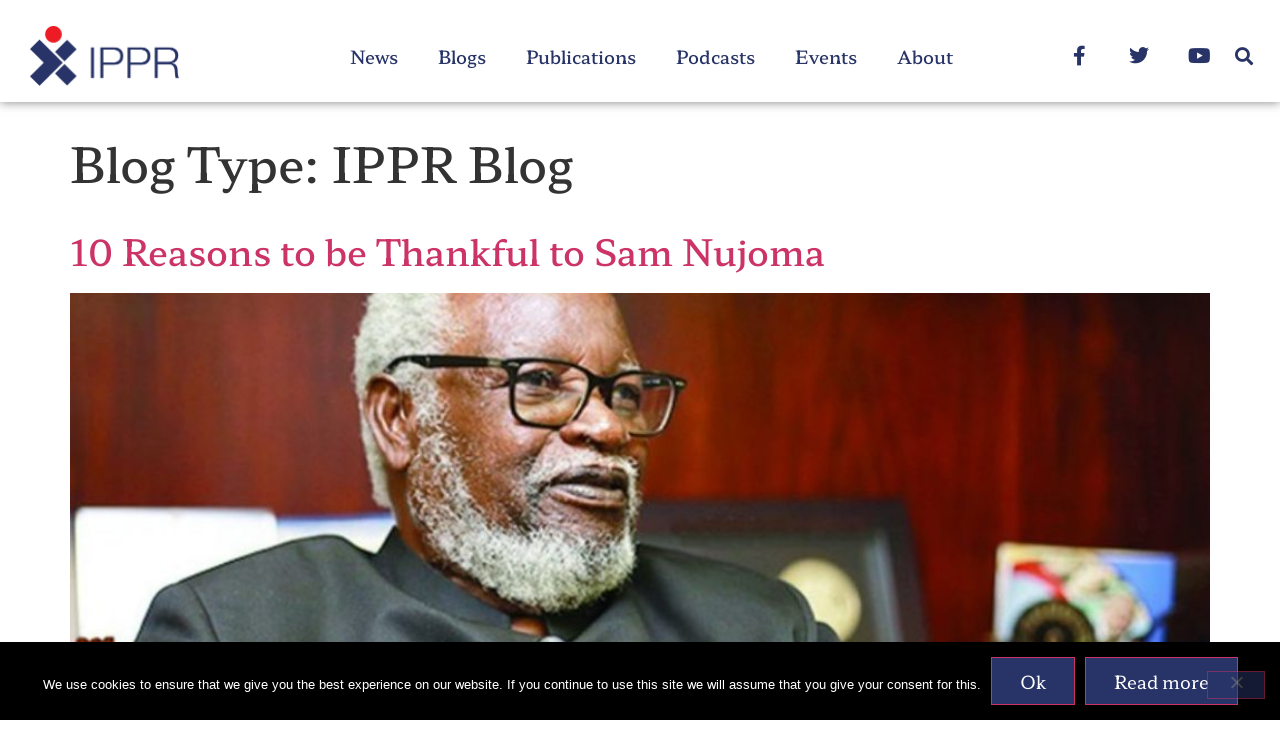

--- FILE ---
content_type: text/html; charset=UTF-8
request_url: https://ippr.org.na/blog-type/ippr-blog/
body_size: 18840
content:
<!doctype html>
<html lang="en-ZA">
<head>
	<meta charset="UTF-8">
	<meta name="viewport" content="width=device-width, initial-scale=1">
	<link rel="profile" href="https://gmpg.org/xfn/11">
	<meta name='robots' content='index, follow, max-image-preview:large, max-snippet:-1, max-video-preview:-1' />

	<!-- This site is optimized with the Yoast SEO plugin v26.6 - https://yoast.com/wordpress/plugins/seo/ -->
	<title>IPPR Blog Archives - IPPR</title>
	<link rel="canonical" href="https://ippr.org.na/blog-type/ippr-blog/" />
	<link rel="next" href="https://ippr.org.na/blog-type/ippr-blog/page/2/" />
	<meta property="og:locale" content="en_US" />
	<meta property="og:type" content="article" />
	<meta property="og:title" content="IPPR Blog Archives - IPPR" />
	<meta property="og:url" content="https://ippr.org.na/blog-type/ippr-blog/" />
	<meta property="og:site_name" content="IPPR" />
	<meta name="twitter:card" content="summary_large_image" />
	<meta name="twitter:site" content="@ipprnamibia" />
	<script type="application/ld+json" class="yoast-schema-graph">{"@context":"https://schema.org","@graph":[{"@type":"CollectionPage","@id":"https://ippr.org.na/blog-type/ippr-blog/","url":"https://ippr.org.na/blog-type/ippr-blog/","name":"IPPR Blog Archives - IPPR","isPartOf":{"@id":"https://ippr.org.na/#website"},"primaryImageOfPage":{"@id":"https://ippr.org.na/blog-type/ippr-blog/#primaryimage"},"image":{"@id":"https://ippr.org.na/blog-type/ippr-blog/#primaryimage"},"thumbnailUrl":"https://ippr.org.na/wp-content/uploads/2025/02/nujoma1.jpeg","breadcrumb":{"@id":"https://ippr.org.na/blog-type/ippr-blog/#breadcrumb"},"inLanguage":"en-ZA"},{"@type":"ImageObject","inLanguage":"en-ZA","@id":"https://ippr.org.na/blog-type/ippr-blog/#primaryimage","url":"https://ippr.org.na/wp-content/uploads/2025/02/nujoma1.jpeg","contentUrl":"https://ippr.org.na/wp-content/uploads/2025/02/nujoma1.jpeg","width":1060,"height":626},{"@type":"BreadcrumbList","@id":"https://ippr.org.na/blog-type/ippr-blog/#breadcrumb","itemListElement":[{"@type":"ListItem","position":1,"name":"Home","item":"https://ippr.org.na/"},{"@type":"ListItem","position":2,"name":"IPPR Blog"}]},{"@type":"WebSite","@id":"https://ippr.org.na/#website","url":"https://ippr.org.na/","name":"IPPR","description":"The Institute for Public Policy Research","publisher":{"@id":"https://ippr.org.na/#organization"},"potentialAction":[{"@type":"SearchAction","target":{"@type":"EntryPoint","urlTemplate":"https://ippr.org.na/?s={search_term_string}"},"query-input":{"@type":"PropertyValueSpecification","valueRequired":true,"valueName":"search_term_string"}}],"inLanguage":"en-ZA"},{"@type":"Organization","@id":"https://ippr.org.na/#organization","name":"Institute for Public Policy Research (IPPR)","url":"https://ippr.org.na/","logo":{"@type":"ImageObject","inLanguage":"en-ZA","@id":"https://ippr.org.na/#/schema/logo/image/","url":"https://ippr.org.na/wp-content/uploads/2022/07/logoRGB.png","contentUrl":"https://ippr.org.na/wp-content/uploads/2022/07/logoRGB.png","width":600,"height":242,"caption":"Institute for Public Policy Research (IPPR)"},"image":{"@id":"https://ippr.org.na/#/schema/logo/image/"},"sameAs":["https://www.facebook.com/ipprnamibia","https://x.com/ipprnamibia"]}]}</script>
	<!-- / Yoast SEO plugin. -->


<link rel="alternate" type="application/rss+xml" title="IPPR &raquo; Feed" href="https://ippr.org.na/feed/" />
<link rel="alternate" type="application/rss+xml" title="IPPR &raquo; IPPR Blog Blog Type Feed" href="https://ippr.org.na/blog-type/ippr-blog/feed/" />
		<!-- This site uses the Google Analytics by MonsterInsights plugin v9.11.1 - Using Analytics tracking - https://www.monsterinsights.com/ -->
							<script src="//www.googletagmanager.com/gtag/js?id=G-SFVWKBZ5GS"  data-cfasync="false" data-wpfc-render="false" async></script>
			<script data-cfasync="false" data-wpfc-render="false">
				var mi_version = '9.11.1';
				var mi_track_user = true;
				var mi_no_track_reason = '';
								var MonsterInsightsDefaultLocations = {"page_location":"https:\/\/ippr.org.na\/blog-type\/ippr-blog\/"};
								if ( typeof MonsterInsightsPrivacyGuardFilter === 'function' ) {
					var MonsterInsightsLocations = (typeof MonsterInsightsExcludeQuery === 'object') ? MonsterInsightsPrivacyGuardFilter( MonsterInsightsExcludeQuery ) : MonsterInsightsPrivacyGuardFilter( MonsterInsightsDefaultLocations );
				} else {
					var MonsterInsightsLocations = (typeof MonsterInsightsExcludeQuery === 'object') ? MonsterInsightsExcludeQuery : MonsterInsightsDefaultLocations;
				}

								var disableStrs = [
										'ga-disable-G-SFVWKBZ5GS',
									];

				/* Function to detect opted out users */
				function __gtagTrackerIsOptedOut() {
					for (var index = 0; index < disableStrs.length; index++) {
						if (document.cookie.indexOf(disableStrs[index] + '=true') > -1) {
							return true;
						}
					}

					return false;
				}

				/* Disable tracking if the opt-out cookie exists. */
				if (__gtagTrackerIsOptedOut()) {
					for (var index = 0; index < disableStrs.length; index++) {
						window[disableStrs[index]] = true;
					}
				}

				/* Opt-out function */
				function __gtagTrackerOptout() {
					for (var index = 0; index < disableStrs.length; index++) {
						document.cookie = disableStrs[index] + '=true; expires=Thu, 31 Dec 2099 23:59:59 UTC; path=/';
						window[disableStrs[index]] = true;
					}
				}

				if ('undefined' === typeof gaOptout) {
					function gaOptout() {
						__gtagTrackerOptout();
					}
				}
								window.dataLayer = window.dataLayer || [];

				window.MonsterInsightsDualTracker = {
					helpers: {},
					trackers: {},
				};
				if (mi_track_user) {
					function __gtagDataLayer() {
						dataLayer.push(arguments);
					}

					function __gtagTracker(type, name, parameters) {
						if (!parameters) {
							parameters = {};
						}

						if (parameters.send_to) {
							__gtagDataLayer.apply(null, arguments);
							return;
						}

						if (type === 'event') {
														parameters.send_to = monsterinsights_frontend.v4_id;
							var hookName = name;
							if (typeof parameters['event_category'] !== 'undefined') {
								hookName = parameters['event_category'] + ':' + name;
							}

							if (typeof MonsterInsightsDualTracker.trackers[hookName] !== 'undefined') {
								MonsterInsightsDualTracker.trackers[hookName](parameters);
							} else {
								__gtagDataLayer('event', name, parameters);
							}
							
						} else {
							__gtagDataLayer.apply(null, arguments);
						}
					}

					__gtagTracker('js', new Date());
					__gtagTracker('set', {
						'developer_id.dZGIzZG': true,
											});
					if ( MonsterInsightsLocations.page_location ) {
						__gtagTracker('set', MonsterInsightsLocations);
					}
										__gtagTracker('config', 'G-SFVWKBZ5GS', {"forceSSL":"true"} );
										window.gtag = __gtagTracker;										(function () {
						/* https://developers.google.com/analytics/devguides/collection/analyticsjs/ */
						/* ga and __gaTracker compatibility shim. */
						var noopfn = function () {
							return null;
						};
						var newtracker = function () {
							return new Tracker();
						};
						var Tracker = function () {
							return null;
						};
						var p = Tracker.prototype;
						p.get = noopfn;
						p.set = noopfn;
						p.send = function () {
							var args = Array.prototype.slice.call(arguments);
							args.unshift('send');
							__gaTracker.apply(null, args);
						};
						var __gaTracker = function () {
							var len = arguments.length;
							if (len === 0) {
								return;
							}
							var f = arguments[len - 1];
							if (typeof f !== 'object' || f === null || typeof f.hitCallback !== 'function') {
								if ('send' === arguments[0]) {
									var hitConverted, hitObject = false, action;
									if ('event' === arguments[1]) {
										if ('undefined' !== typeof arguments[3]) {
											hitObject = {
												'eventAction': arguments[3],
												'eventCategory': arguments[2],
												'eventLabel': arguments[4],
												'value': arguments[5] ? arguments[5] : 1,
											}
										}
									}
									if ('pageview' === arguments[1]) {
										if ('undefined' !== typeof arguments[2]) {
											hitObject = {
												'eventAction': 'page_view',
												'page_path': arguments[2],
											}
										}
									}
									if (typeof arguments[2] === 'object') {
										hitObject = arguments[2];
									}
									if (typeof arguments[5] === 'object') {
										Object.assign(hitObject, arguments[5]);
									}
									if ('undefined' !== typeof arguments[1].hitType) {
										hitObject = arguments[1];
										if ('pageview' === hitObject.hitType) {
											hitObject.eventAction = 'page_view';
										}
									}
									if (hitObject) {
										action = 'timing' === arguments[1].hitType ? 'timing_complete' : hitObject.eventAction;
										hitConverted = mapArgs(hitObject);
										__gtagTracker('event', action, hitConverted);
									}
								}
								return;
							}

							function mapArgs(args) {
								var arg, hit = {};
								var gaMap = {
									'eventCategory': 'event_category',
									'eventAction': 'event_action',
									'eventLabel': 'event_label',
									'eventValue': 'event_value',
									'nonInteraction': 'non_interaction',
									'timingCategory': 'event_category',
									'timingVar': 'name',
									'timingValue': 'value',
									'timingLabel': 'event_label',
									'page': 'page_path',
									'location': 'page_location',
									'title': 'page_title',
									'referrer' : 'page_referrer',
								};
								for (arg in args) {
																		if (!(!args.hasOwnProperty(arg) || !gaMap.hasOwnProperty(arg))) {
										hit[gaMap[arg]] = args[arg];
									} else {
										hit[arg] = args[arg];
									}
								}
								return hit;
							}

							try {
								f.hitCallback();
							} catch (ex) {
							}
						};
						__gaTracker.create = newtracker;
						__gaTracker.getByName = newtracker;
						__gaTracker.getAll = function () {
							return [];
						};
						__gaTracker.remove = noopfn;
						__gaTracker.loaded = true;
						window['__gaTracker'] = __gaTracker;
					})();
									} else {
										console.log("");
					(function () {
						function __gtagTracker() {
							return null;
						}

						window['__gtagTracker'] = __gtagTracker;
						window['gtag'] = __gtagTracker;
					})();
									}
			</script>
							<!-- / Google Analytics by MonsterInsights -->
		<style id='wp-img-auto-sizes-contain-inline-css'>
img:is([sizes=auto i],[sizes^="auto," i]){contain-intrinsic-size:3000px 1500px}
/*# sourceURL=wp-img-auto-sizes-contain-inline-css */
</style>
<style id='wp-emoji-styles-inline-css'>

	img.wp-smiley, img.emoji {
		display: inline !important;
		border: none !important;
		box-shadow: none !important;
		height: 1em !important;
		width: 1em !important;
		margin: 0 0.07em !important;
		vertical-align: -0.1em !important;
		background: none !important;
		padding: 0 !important;
	}
/*# sourceURL=wp-emoji-styles-inline-css */
</style>
<link rel='stylesheet' id='wp-block-library-css' href='https://ippr.org.na/wp-includes/css/dist/block-library/style.min.css?ver=0b0dc4362e6256afb51e3e83a5e9c250' media='all' />
<link rel='stylesheet' id='mediaelement-css' href='https://ippr.org.na/wp-includes/js/mediaelement/mediaelementplayer-legacy.min.css?ver=4.2.17' media='all' />
<link rel='stylesheet' id='wp-mediaelement-css' href='https://ippr.org.na/wp-includes/js/mediaelement/wp-mediaelement.min.css?ver=0b0dc4362e6256afb51e3e83a5e9c250' media='all' />
<link rel='stylesheet' id='view_editor_gutenberg_frontend_assets-css' href='https://ippr.org.na/wp-content/plugins/wp-views/public/css/views-frontend.css?ver=3.6.21' media='all' />
<style id='view_editor_gutenberg_frontend_assets-inline-css'>
.wpv-sort-list-dropdown.wpv-sort-list-dropdown-style-default > span.wpv-sort-list,.wpv-sort-list-dropdown.wpv-sort-list-dropdown-style-default .wpv-sort-list-item {border-color: #cdcdcd;}.wpv-sort-list-dropdown.wpv-sort-list-dropdown-style-default .wpv-sort-list-item a {color: #444;background-color: #fff;}.wpv-sort-list-dropdown.wpv-sort-list-dropdown-style-default a:hover,.wpv-sort-list-dropdown.wpv-sort-list-dropdown-style-default a:focus {color: #000;background-color: #eee;}.wpv-sort-list-dropdown.wpv-sort-list-dropdown-style-default .wpv-sort-list-item.wpv-sort-list-current a {color: #000;background-color: #eee;}
.wpv-sort-list-dropdown.wpv-sort-list-dropdown-style-default > span.wpv-sort-list,.wpv-sort-list-dropdown.wpv-sort-list-dropdown-style-default .wpv-sort-list-item {border-color: #cdcdcd;}.wpv-sort-list-dropdown.wpv-sort-list-dropdown-style-default .wpv-sort-list-item a {color: #444;background-color: #fff;}.wpv-sort-list-dropdown.wpv-sort-list-dropdown-style-default a:hover,.wpv-sort-list-dropdown.wpv-sort-list-dropdown-style-default a:focus {color: #000;background-color: #eee;}.wpv-sort-list-dropdown.wpv-sort-list-dropdown-style-default .wpv-sort-list-item.wpv-sort-list-current a {color: #000;background-color: #eee;}.wpv-sort-list-dropdown.wpv-sort-list-dropdown-style-grey > span.wpv-sort-list,.wpv-sort-list-dropdown.wpv-sort-list-dropdown-style-grey .wpv-sort-list-item {border-color: #cdcdcd;}.wpv-sort-list-dropdown.wpv-sort-list-dropdown-style-grey .wpv-sort-list-item a {color: #444;background-color: #eeeeee;}.wpv-sort-list-dropdown.wpv-sort-list-dropdown-style-grey a:hover,.wpv-sort-list-dropdown.wpv-sort-list-dropdown-style-grey a:focus {color: #000;background-color: #e5e5e5;}.wpv-sort-list-dropdown.wpv-sort-list-dropdown-style-grey .wpv-sort-list-item.wpv-sort-list-current a {color: #000;background-color: #e5e5e5;}
.wpv-sort-list-dropdown.wpv-sort-list-dropdown-style-default > span.wpv-sort-list,.wpv-sort-list-dropdown.wpv-sort-list-dropdown-style-default .wpv-sort-list-item {border-color: #cdcdcd;}.wpv-sort-list-dropdown.wpv-sort-list-dropdown-style-default .wpv-sort-list-item a {color: #444;background-color: #fff;}.wpv-sort-list-dropdown.wpv-sort-list-dropdown-style-default a:hover,.wpv-sort-list-dropdown.wpv-sort-list-dropdown-style-default a:focus {color: #000;background-color: #eee;}.wpv-sort-list-dropdown.wpv-sort-list-dropdown-style-default .wpv-sort-list-item.wpv-sort-list-current a {color: #000;background-color: #eee;}.wpv-sort-list-dropdown.wpv-sort-list-dropdown-style-grey > span.wpv-sort-list,.wpv-sort-list-dropdown.wpv-sort-list-dropdown-style-grey .wpv-sort-list-item {border-color: #cdcdcd;}.wpv-sort-list-dropdown.wpv-sort-list-dropdown-style-grey .wpv-sort-list-item a {color: #444;background-color: #eeeeee;}.wpv-sort-list-dropdown.wpv-sort-list-dropdown-style-grey a:hover,.wpv-sort-list-dropdown.wpv-sort-list-dropdown-style-grey a:focus {color: #000;background-color: #e5e5e5;}.wpv-sort-list-dropdown.wpv-sort-list-dropdown-style-grey .wpv-sort-list-item.wpv-sort-list-current a {color: #000;background-color: #e5e5e5;}.wpv-sort-list-dropdown.wpv-sort-list-dropdown-style-blue > span.wpv-sort-list,.wpv-sort-list-dropdown.wpv-sort-list-dropdown-style-blue .wpv-sort-list-item {border-color: #0099cc;}.wpv-sort-list-dropdown.wpv-sort-list-dropdown-style-blue .wpv-sort-list-item a {color: #444;background-color: #cbddeb;}.wpv-sort-list-dropdown.wpv-sort-list-dropdown-style-blue a:hover,.wpv-sort-list-dropdown.wpv-sort-list-dropdown-style-blue a:focus {color: #000;background-color: #95bedd;}.wpv-sort-list-dropdown.wpv-sort-list-dropdown-style-blue .wpv-sort-list-item.wpv-sort-list-current a {color: #000;background-color: #95bedd;}
/*# sourceURL=view_editor_gutenberg_frontend_assets-inline-css */
</style>
<style id='global-styles-inline-css'>
:root{--wp--preset--aspect-ratio--square: 1;--wp--preset--aspect-ratio--4-3: 4/3;--wp--preset--aspect-ratio--3-4: 3/4;--wp--preset--aspect-ratio--3-2: 3/2;--wp--preset--aspect-ratio--2-3: 2/3;--wp--preset--aspect-ratio--16-9: 16/9;--wp--preset--aspect-ratio--9-16: 9/16;--wp--preset--color--black: #000000;--wp--preset--color--cyan-bluish-gray: #abb8c3;--wp--preset--color--white: #ffffff;--wp--preset--color--pale-pink: #f78da7;--wp--preset--color--vivid-red: #cf2e2e;--wp--preset--color--luminous-vivid-orange: #ff6900;--wp--preset--color--luminous-vivid-amber: #fcb900;--wp--preset--color--light-green-cyan: #7bdcb5;--wp--preset--color--vivid-green-cyan: #00d084;--wp--preset--color--pale-cyan-blue: #8ed1fc;--wp--preset--color--vivid-cyan-blue: #0693e3;--wp--preset--color--vivid-purple: #9b51e0;--wp--preset--gradient--vivid-cyan-blue-to-vivid-purple: linear-gradient(135deg,rgb(6,147,227) 0%,rgb(155,81,224) 100%);--wp--preset--gradient--light-green-cyan-to-vivid-green-cyan: linear-gradient(135deg,rgb(122,220,180) 0%,rgb(0,208,130) 100%);--wp--preset--gradient--luminous-vivid-amber-to-luminous-vivid-orange: linear-gradient(135deg,rgb(252,185,0) 0%,rgb(255,105,0) 100%);--wp--preset--gradient--luminous-vivid-orange-to-vivid-red: linear-gradient(135deg,rgb(255,105,0) 0%,rgb(207,46,46) 100%);--wp--preset--gradient--very-light-gray-to-cyan-bluish-gray: linear-gradient(135deg,rgb(238,238,238) 0%,rgb(169,184,195) 100%);--wp--preset--gradient--cool-to-warm-spectrum: linear-gradient(135deg,rgb(74,234,220) 0%,rgb(151,120,209) 20%,rgb(207,42,186) 40%,rgb(238,44,130) 60%,rgb(251,105,98) 80%,rgb(254,248,76) 100%);--wp--preset--gradient--blush-light-purple: linear-gradient(135deg,rgb(255,206,236) 0%,rgb(152,150,240) 100%);--wp--preset--gradient--blush-bordeaux: linear-gradient(135deg,rgb(254,205,165) 0%,rgb(254,45,45) 50%,rgb(107,0,62) 100%);--wp--preset--gradient--luminous-dusk: linear-gradient(135deg,rgb(255,203,112) 0%,rgb(199,81,192) 50%,rgb(65,88,208) 100%);--wp--preset--gradient--pale-ocean: linear-gradient(135deg,rgb(255,245,203) 0%,rgb(182,227,212) 50%,rgb(51,167,181) 100%);--wp--preset--gradient--electric-grass: linear-gradient(135deg,rgb(202,248,128) 0%,rgb(113,206,126) 100%);--wp--preset--gradient--midnight: linear-gradient(135deg,rgb(2,3,129) 0%,rgb(40,116,252) 100%);--wp--preset--font-size--small: 13px;--wp--preset--font-size--medium: 20px;--wp--preset--font-size--large: 36px;--wp--preset--font-size--x-large: 42px;--wp--preset--spacing--20: 0.44rem;--wp--preset--spacing--30: 0.67rem;--wp--preset--spacing--40: 1rem;--wp--preset--spacing--50: 1.5rem;--wp--preset--spacing--60: 2.25rem;--wp--preset--spacing--70: 3.38rem;--wp--preset--spacing--80: 5.06rem;--wp--preset--shadow--natural: 6px 6px 9px rgba(0, 0, 0, 0.2);--wp--preset--shadow--deep: 12px 12px 50px rgba(0, 0, 0, 0.4);--wp--preset--shadow--sharp: 6px 6px 0px rgba(0, 0, 0, 0.2);--wp--preset--shadow--outlined: 6px 6px 0px -3px rgb(255, 255, 255), 6px 6px rgb(0, 0, 0);--wp--preset--shadow--crisp: 6px 6px 0px rgb(0, 0, 0);}:root { --wp--style--global--content-size: 800px;--wp--style--global--wide-size: 1200px; }:where(body) { margin: 0; }.wp-site-blocks > .alignleft { float: left; margin-right: 2em; }.wp-site-blocks > .alignright { float: right; margin-left: 2em; }.wp-site-blocks > .aligncenter { justify-content: center; margin-left: auto; margin-right: auto; }:where(.wp-site-blocks) > * { margin-block-start: 24px; margin-block-end: 0; }:where(.wp-site-blocks) > :first-child { margin-block-start: 0; }:where(.wp-site-blocks) > :last-child { margin-block-end: 0; }:root { --wp--style--block-gap: 24px; }:root :where(.is-layout-flow) > :first-child{margin-block-start: 0;}:root :where(.is-layout-flow) > :last-child{margin-block-end: 0;}:root :where(.is-layout-flow) > *{margin-block-start: 24px;margin-block-end: 0;}:root :where(.is-layout-constrained) > :first-child{margin-block-start: 0;}:root :where(.is-layout-constrained) > :last-child{margin-block-end: 0;}:root :where(.is-layout-constrained) > *{margin-block-start: 24px;margin-block-end: 0;}:root :where(.is-layout-flex){gap: 24px;}:root :where(.is-layout-grid){gap: 24px;}.is-layout-flow > .alignleft{float: left;margin-inline-start: 0;margin-inline-end: 2em;}.is-layout-flow > .alignright{float: right;margin-inline-start: 2em;margin-inline-end: 0;}.is-layout-flow > .aligncenter{margin-left: auto !important;margin-right: auto !important;}.is-layout-constrained > .alignleft{float: left;margin-inline-start: 0;margin-inline-end: 2em;}.is-layout-constrained > .alignright{float: right;margin-inline-start: 2em;margin-inline-end: 0;}.is-layout-constrained > .aligncenter{margin-left: auto !important;margin-right: auto !important;}.is-layout-constrained > :where(:not(.alignleft):not(.alignright):not(.alignfull)){max-width: var(--wp--style--global--content-size);margin-left: auto !important;margin-right: auto !important;}.is-layout-constrained > .alignwide{max-width: var(--wp--style--global--wide-size);}body .is-layout-flex{display: flex;}.is-layout-flex{flex-wrap: wrap;align-items: center;}.is-layout-flex > :is(*, div){margin: 0;}body .is-layout-grid{display: grid;}.is-layout-grid > :is(*, div){margin: 0;}body{padding-top: 0px;padding-right: 0px;padding-bottom: 0px;padding-left: 0px;}a:where(:not(.wp-element-button)){text-decoration: underline;}:root :where(.wp-element-button, .wp-block-button__link){background-color: #32373c;border-width: 0;color: #fff;font-family: inherit;font-size: inherit;font-style: inherit;font-weight: inherit;letter-spacing: inherit;line-height: inherit;padding-top: calc(0.667em + 2px);padding-right: calc(1.333em + 2px);padding-bottom: calc(0.667em + 2px);padding-left: calc(1.333em + 2px);text-decoration: none;text-transform: inherit;}.has-black-color{color: var(--wp--preset--color--black) !important;}.has-cyan-bluish-gray-color{color: var(--wp--preset--color--cyan-bluish-gray) !important;}.has-white-color{color: var(--wp--preset--color--white) !important;}.has-pale-pink-color{color: var(--wp--preset--color--pale-pink) !important;}.has-vivid-red-color{color: var(--wp--preset--color--vivid-red) !important;}.has-luminous-vivid-orange-color{color: var(--wp--preset--color--luminous-vivid-orange) !important;}.has-luminous-vivid-amber-color{color: var(--wp--preset--color--luminous-vivid-amber) !important;}.has-light-green-cyan-color{color: var(--wp--preset--color--light-green-cyan) !important;}.has-vivid-green-cyan-color{color: var(--wp--preset--color--vivid-green-cyan) !important;}.has-pale-cyan-blue-color{color: var(--wp--preset--color--pale-cyan-blue) !important;}.has-vivid-cyan-blue-color{color: var(--wp--preset--color--vivid-cyan-blue) !important;}.has-vivid-purple-color{color: var(--wp--preset--color--vivid-purple) !important;}.has-black-background-color{background-color: var(--wp--preset--color--black) !important;}.has-cyan-bluish-gray-background-color{background-color: var(--wp--preset--color--cyan-bluish-gray) !important;}.has-white-background-color{background-color: var(--wp--preset--color--white) !important;}.has-pale-pink-background-color{background-color: var(--wp--preset--color--pale-pink) !important;}.has-vivid-red-background-color{background-color: var(--wp--preset--color--vivid-red) !important;}.has-luminous-vivid-orange-background-color{background-color: var(--wp--preset--color--luminous-vivid-orange) !important;}.has-luminous-vivid-amber-background-color{background-color: var(--wp--preset--color--luminous-vivid-amber) !important;}.has-light-green-cyan-background-color{background-color: var(--wp--preset--color--light-green-cyan) !important;}.has-vivid-green-cyan-background-color{background-color: var(--wp--preset--color--vivid-green-cyan) !important;}.has-pale-cyan-blue-background-color{background-color: var(--wp--preset--color--pale-cyan-blue) !important;}.has-vivid-cyan-blue-background-color{background-color: var(--wp--preset--color--vivid-cyan-blue) !important;}.has-vivid-purple-background-color{background-color: var(--wp--preset--color--vivid-purple) !important;}.has-black-border-color{border-color: var(--wp--preset--color--black) !important;}.has-cyan-bluish-gray-border-color{border-color: var(--wp--preset--color--cyan-bluish-gray) !important;}.has-white-border-color{border-color: var(--wp--preset--color--white) !important;}.has-pale-pink-border-color{border-color: var(--wp--preset--color--pale-pink) !important;}.has-vivid-red-border-color{border-color: var(--wp--preset--color--vivid-red) !important;}.has-luminous-vivid-orange-border-color{border-color: var(--wp--preset--color--luminous-vivid-orange) !important;}.has-luminous-vivid-amber-border-color{border-color: var(--wp--preset--color--luminous-vivid-amber) !important;}.has-light-green-cyan-border-color{border-color: var(--wp--preset--color--light-green-cyan) !important;}.has-vivid-green-cyan-border-color{border-color: var(--wp--preset--color--vivid-green-cyan) !important;}.has-pale-cyan-blue-border-color{border-color: var(--wp--preset--color--pale-cyan-blue) !important;}.has-vivid-cyan-blue-border-color{border-color: var(--wp--preset--color--vivid-cyan-blue) !important;}.has-vivid-purple-border-color{border-color: var(--wp--preset--color--vivid-purple) !important;}.has-vivid-cyan-blue-to-vivid-purple-gradient-background{background: var(--wp--preset--gradient--vivid-cyan-blue-to-vivid-purple) !important;}.has-light-green-cyan-to-vivid-green-cyan-gradient-background{background: var(--wp--preset--gradient--light-green-cyan-to-vivid-green-cyan) !important;}.has-luminous-vivid-amber-to-luminous-vivid-orange-gradient-background{background: var(--wp--preset--gradient--luminous-vivid-amber-to-luminous-vivid-orange) !important;}.has-luminous-vivid-orange-to-vivid-red-gradient-background{background: var(--wp--preset--gradient--luminous-vivid-orange-to-vivid-red) !important;}.has-very-light-gray-to-cyan-bluish-gray-gradient-background{background: var(--wp--preset--gradient--very-light-gray-to-cyan-bluish-gray) !important;}.has-cool-to-warm-spectrum-gradient-background{background: var(--wp--preset--gradient--cool-to-warm-spectrum) !important;}.has-blush-light-purple-gradient-background{background: var(--wp--preset--gradient--blush-light-purple) !important;}.has-blush-bordeaux-gradient-background{background: var(--wp--preset--gradient--blush-bordeaux) !important;}.has-luminous-dusk-gradient-background{background: var(--wp--preset--gradient--luminous-dusk) !important;}.has-pale-ocean-gradient-background{background: var(--wp--preset--gradient--pale-ocean) !important;}.has-electric-grass-gradient-background{background: var(--wp--preset--gradient--electric-grass) !important;}.has-midnight-gradient-background{background: var(--wp--preset--gradient--midnight) !important;}.has-small-font-size{font-size: var(--wp--preset--font-size--small) !important;}.has-medium-font-size{font-size: var(--wp--preset--font-size--medium) !important;}.has-large-font-size{font-size: var(--wp--preset--font-size--large) !important;}.has-x-large-font-size{font-size: var(--wp--preset--font-size--x-large) !important;}
:root :where(.wp-block-pullquote){font-size: 1.5em;line-height: 1.6;}
/*# sourceURL=global-styles-inline-css */
</style>
<link rel='stylesheet' id='cookie-notice-front-css' href='https://ippr.org.na/wp-content/plugins/cookie-notice/css/front.min.css?ver=2.5.11' media='all' />
<link rel='stylesheet' id='hello-elementor-css' href='https://ippr.org.na/wp-content/themes/hello-elementor/assets/css/reset.css?ver=3.4.5' media='all' />
<link rel='stylesheet' id='hello-elementor-theme-style-css' href='https://ippr.org.na/wp-content/themes/hello-elementor/assets/css/theme.css?ver=3.4.5' media='all' />
<link rel='stylesheet' id='hello-elementor-header-footer-css' href='https://ippr.org.na/wp-content/themes/hello-elementor/assets/css/header-footer.css?ver=3.4.5' media='all' />
<link rel='stylesheet' id='elementor-frontend-css' href='https://ippr.org.na/wp-content/plugins/elementor/assets/css/frontend.min.css?ver=3.33.4' media='all' />
<link rel='stylesheet' id='elementor-post-5429-css' href='https://ippr.org.na/wp-content/uploads/elementor/css/post-5429.css?ver=1769176744' media='all' />
<link rel='stylesheet' id='toolset_bootstrap_styles-css' href='https://ippr.org.na/wp-content/plugins/wp-views/vendor/toolset/toolset-common/res/lib/bootstrap3/css/bootstrap.css?ver=4.5.0' media='screen' />
<link rel='stylesheet' id='widget-image-css' href='https://ippr.org.na/wp-content/plugins/elementor/assets/css/widget-image.min.css?ver=3.33.4' media='all' />
<link rel='stylesheet' id='widget-pp-advanced-menu-css' href='https://ippr.org.na/wp-content/plugins/powerpack-elements/assets/css/min/widget-advanced-menu.min.css?ver=2.12.15' media='all' />
<link rel='stylesheet' id='widget-social-icons-css' href='https://ippr.org.na/wp-content/plugins/elementor/assets/css/widget-social-icons.min.css?ver=3.33.4' media='all' />
<link rel='stylesheet' id='e-apple-webkit-css' href='https://ippr.org.na/wp-content/plugins/elementor/assets/css/conditionals/apple-webkit.min.css?ver=3.33.4' media='all' />
<link rel='stylesheet' id='widget-search-form-css' href='https://ippr.org.na/wp-content/plugins/elementor-pro/assets/css/widget-search-form.min.css?ver=3.33.2' media='all' />
<link rel='stylesheet' id='elementor-icons-shared-0-css' href='https://ippr.org.na/wp-content/plugins/elementor/assets/lib/font-awesome/css/fontawesome.min.css?ver=5.15.3' media='all' />
<link rel='stylesheet' id='elementor-icons-fa-solid-css' href='https://ippr.org.na/wp-content/plugins/elementor/assets/lib/font-awesome/css/solid.min.css?ver=5.15.3' media='all' />
<link rel='stylesheet' id='widget-heading-css' href='https://ippr.org.na/wp-content/plugins/elementor/assets/css/widget-heading.min.css?ver=3.33.4' media='all' />
<link rel='stylesheet' id='widget-spacer-css' href='https://ippr.org.na/wp-content/plugins/elementor/assets/css/widget-spacer.min.css?ver=3.33.4' media='all' />
<link rel='stylesheet' id='elementor-icons-css' href='https://ippr.org.na/wp-content/plugins/elementor/assets/lib/eicons/css/elementor-icons.min.css?ver=5.44.0' media='all' />
<link rel='stylesheet' id='pp-extensions-css' href='https://ippr.org.na/wp-content/plugins/powerpack-elements/assets/css/min/extensions.min.css?ver=2.12.15' media='all' />
<link rel='stylesheet' id='pp-tooltip-css' href='https://ippr.org.na/wp-content/plugins/powerpack-elements/assets/css/min/tooltip.min.css?ver=2.12.15' media='all' />
<link rel='stylesheet' id='elementor-post-5433-css' href='https://ippr.org.na/wp-content/uploads/elementor/css/post-5433.css?ver=1769176746' media='all' />
<link rel='stylesheet' id='elementor-post-5513-css' href='https://ippr.org.na/wp-content/uploads/elementor/css/post-5513.css?ver=1769176746' media='all' />
<link rel='stylesheet' id='hello-elementor-child-style-css' href='https://ippr.org.na/wp-content/themes/hello-theme-child-master/style.css?ver=1.0.0' media='all' />
<link rel='stylesheet' id='elementor-gf-local-hahmlet-css' href='https://ippr.org.na/wp-content/uploads/elementor/google-fonts/css/hahmlet.css?ver=1744033713' media='all' />
<link rel='stylesheet' id='elementor-gf-local-robotoslab-css' href='https://ippr.org.na/wp-content/uploads/elementor/google-fonts/css/robotoslab.css?ver=1744033715' media='all' />
<link rel='stylesheet' id='elementor-icons-fa-brands-css' href='https://ippr.org.na/wp-content/plugins/elementor/assets/lib/font-awesome/css/brands.min.css?ver=5.15.3' media='all' />
<script src="https://ippr.org.na/wp-content/plugins/wp-views/vendor/toolset/common-es/public/toolset-common-es-frontend.js?ver=175000" id="toolset-common-es-frontend-js"></script>
<script src="https://ippr.org.na/wp-content/plugins/google-analytics-premium/assets/js/frontend-gtag.min.js?ver=9.11.1" id="monsterinsights-frontend-script-js" async data-wp-strategy="async"></script>
<script data-cfasync="false" data-wpfc-render="false" id='monsterinsights-frontend-script-js-extra'>var monsterinsights_frontend = {"js_events_tracking":"true","download_extensions":"doc,pdf,ppt,zip,xls,docx,pptx,xlsx","inbound_paths":"[]","home_url":"https:\/\/ippr.org.na","hash_tracking":"false","v4_id":"G-SFVWKBZ5GS"};</script>
<script id="cookie-notice-front-js-before">
var cnArgs = {"ajaxUrl":"https:\/\/ippr.org.na\/wp-admin\/admin-ajax.php","nonce":"e12094ce96","hideEffect":"fade","position":"bottom","onScroll":false,"onScrollOffset":100,"onClick":false,"cookieName":"cookie_notice_accepted","cookieTime":31536000,"cookieTimeRejected":2592000,"globalCookie":false,"redirection":false,"cache":false,"revokeCookies":false,"revokeCookiesOpt":"automatic"};

//# sourceURL=cookie-notice-front-js-before
</script>
<script src="https://ippr.org.na/wp-content/plugins/cookie-notice/js/front.min.js?ver=2.5.11" id="cookie-notice-front-js"></script>
<script id="jquery-core-js-extra">
var pp = {"ajax_url":"https://ippr.org.na/wp-admin/admin-ajax.php"};
//# sourceURL=jquery-core-js-extra
</script>
<script src="https://ippr.org.na/wp-includes/js/jquery/jquery.min.js?ver=3.7.1" id="jquery-core-js"></script>
<script src="https://ippr.org.na/wp-includes/js/jquery/jquery-migrate.min.js?ver=3.4.1" id="jquery-migrate-js"></script>
<link rel="https://api.w.org/" href="https://ippr.org.na/wp-json/" /><link rel="alternate" title="JSON" type="application/json" href="https://ippr.org.na/wp-json/wp/v2/blog-type/15" /><link rel="EditURI" type="application/rsd+xml" title="RSD" href="https://ippr.org.na/xmlrpc.php?rsd" />

<script type="text/javascript">//<![CDATA[
  function external_links_in_new_windows_loop() {
    if (!document.links) {
      document.links = document.getElementsByTagName('a');
    }
    var change_link = false;
    var force = '';
    var ignore = '';

    for (var t=0; t<document.links.length; t++) {
      var all_links = document.links[t];
      change_link = false;
      
      if(document.links[t].hasAttribute('onClick') == false) {
        // forced if the address starts with http (or also https), but does not link to the current domain
        if(all_links.href.search(/^http/) != -1 && all_links.href.search('ippr.org.na') == -1 && all_links.href.search(/^#/) == -1) {
          // console.log('Changed ' + all_links.href);
          change_link = true;
        }
          
        if(force != '' && all_links.href.search(force) != -1) {
          // forced
          // console.log('force ' + all_links.href);
          change_link = true;
        }
        
        if(ignore != '' && all_links.href.search(ignore) != -1) {
          // console.log('ignore ' + all_links.href);
          // ignored
          change_link = false;
        }

        if(change_link == true) {
          // console.log('Changed ' + all_links.href);
          document.links[t].setAttribute('onClick', 'javascript:window.open(\'' + all_links.href.replace(/'/g, '') + '\', \'_blank\', \'noopener\'); return false;');
          document.links[t].removeAttribute('target');
        }
      }
    }
  }
  
  // Load
  function external_links_in_new_windows_load(func)
  {  
    var oldonload = window.onload;
    if (typeof window.onload != 'function'){
      window.onload = func;
    } else {
      window.onload = function(){
        oldonload();
        func();
      }
    }
  }

  external_links_in_new_windows_load(external_links_in_new_windows_loop);
  //]]></script>

<meta name="generator" content="Elementor 3.33.4; features: additional_custom_breakpoints; settings: css_print_method-external, google_font-enabled, font_display-auto">
 <script> window.addEventListener("load",function(){ var c={script:false,link:false}; function ls(s) { if(!['script','link'].includes(s)||c[s]){return;}c[s]=true; var d=document,f=d.getElementsByTagName(s)[0],j=d.createElement(s); if(s==='script'){j.async=true;j.src='https://ippr.org.na/wp-content/plugins/wp-views/vendor/toolset/blocks/public/js/frontend.js?v=1.6.17';}else{ j.rel='stylesheet';j.href='https://ippr.org.na/wp-content/plugins/wp-views/vendor/toolset/blocks/public/css/style.css?v=1.6.17';} f.parentNode.insertBefore(j, f); }; function ex(){ls('script');ls('link')} window.addEventListener("scroll", ex, {once: true}); if (('IntersectionObserver' in window) && ('IntersectionObserverEntry' in window) && ('intersectionRatio' in window.IntersectionObserverEntry.prototype)) { var i = 0, fb = document.querySelectorAll("[class^='tb-']"), o = new IntersectionObserver(es => { es.forEach(e => { o.unobserve(e.target); if (e.intersectionRatio > 0) { ex();o.disconnect();}else{ i++;if(fb.length>i){o.observe(fb[i])}} }) }); if (fb.length) { o.observe(fb[i]) } } }) </script>
	<noscript>
		<link rel="stylesheet" href="https://ippr.org.na/wp-content/plugins/wp-views/vendor/toolset/blocks/public/css/style.css">
	</noscript>			<style>
				.e-con.e-parent:nth-of-type(n+4):not(.e-lazyloaded):not(.e-no-lazyload),
				.e-con.e-parent:nth-of-type(n+4):not(.e-lazyloaded):not(.e-no-lazyload) * {
					background-image: none !important;
				}
				@media screen and (max-height: 1024px) {
					.e-con.e-parent:nth-of-type(n+3):not(.e-lazyloaded):not(.e-no-lazyload),
					.e-con.e-parent:nth-of-type(n+3):not(.e-lazyloaded):not(.e-no-lazyload) * {
						background-image: none !important;
					}
				}
				@media screen and (max-height: 640px) {
					.e-con.e-parent:nth-of-type(n+2):not(.e-lazyloaded):not(.e-no-lazyload),
					.e-con.e-parent:nth-of-type(n+2):not(.e-lazyloaded):not(.e-no-lazyload) * {
						background-image: none !important;
					}
				}
			</style>
			<link rel="icon" href="https://ippr.org.na/wp-content/uploads/2017/05/cropped-IPPR-fav-32x32.jpg" sizes="32x32" />
<link rel="icon" href="https://ippr.org.na/wp-content/uploads/2017/05/cropped-IPPR-fav-192x192.jpg" sizes="192x192" />
<link rel="apple-touch-icon" href="https://ippr.org.na/wp-content/uploads/2017/05/cropped-IPPR-fav-180x180.jpg" />
<meta name="msapplication-TileImage" content="https://ippr.org.na/wp-content/uploads/2017/05/cropped-IPPR-fav-270x270.jpg" />
</head>
<body class="archive tax-blog-type term-ippr-blog term-15 wp-custom-logo wp-embed-responsive wp-theme-hello-elementor wp-child-theme-hello-theme-child-master cookies-not-set hello-elementor-default elementor-default elementor-kit-5429">


<a class="skip-link screen-reader-text" href="#content">Skip to content</a>

		<header data-elementor-type="header" data-elementor-id="5433" class="elementor elementor-5433 elementor-location-header" data-elementor-post-type="elementor_library">
					<section class="elementor-section elementor-top-section elementor-element elementor-element-a1b3d8e elementor-section-full_width elementor-section-content-middle elementor-hidden-tablet elementor-hidden-mobile elementor-section-height-default elementor-section-height-default" data-id="a1b3d8e" data-element_type="section">
						<div class="elementor-container elementor-column-gap-default">
					<div class="elementor-column elementor-col-25 elementor-top-column elementor-element elementor-element-675e4cf5" data-id="675e4cf5" data-element_type="column">
			<div class="elementor-widget-wrap elementor-element-populated">
						<div class="elementor-element elementor-element-68057a84 elementor-widget elementor-widget-image" data-id="68057a84" data-element_type="widget" data-widget_type="image.default">
				<div class="elementor-widget-container">
																<a href="https://ippr.org.na">
							<img fetchpriority="high" width="600" height="242" src="https://ippr.org.na/wp-content/uploads/2022/07/logoRGB.png" class="attachment-full size-full wp-image-5436" alt="" srcset="https://ippr.org.na/wp-content/uploads/2022/07/logoRGB.png 600w, https://ippr.org.na/wp-content/uploads/2022/07/logoRGB-300x121.png 300w" sizes="(max-width: 600px) 100vw, 600px" />								</a>
															</div>
				</div>
					</div>
		</div>
				<div class="elementor-column elementor-col-50 elementor-top-column elementor-element elementor-element-188014bd" data-id="188014bd" data-element_type="column">
			<div class="elementor-widget-wrap elementor-element-populated">
						<div class="elementor-element elementor-element-ce98315 elementor-widget elementor-widget-pp-advanced-menu" data-id="ce98315" data-element_type="widget" data-settings="{&quot;layout&quot;:&quot;horizontal&quot;,&quot;show_submenu_on&quot;:&quot;hover&quot;,&quot;submenu_icon&quot;:{&quot;value&quot;:&quot;&lt;i class=\&quot;fas fa-caret-down\&quot;&gt;&lt;\/i&gt;&quot;,&quot;library&quot;:&quot;fa-solid&quot;},&quot;menu_type&quot;:&quot;default&quot;,&quot;toggle&quot;:&quot;icon&quot;,&quot;toggle_icon_type&quot;:&quot;hamburger&quot;,&quot;show_responsive_submenu_on&quot;:&quot;icon&quot;}" data-widget_type="pp-advanced-menu.default">
				<div class="elementor-widget-container">
									<div class="pp-advanced-menu-main-wrapper pp-advanced-menu__align-center pp-advanced-menu--dropdown-tablet pp-advanced-menu--type-default pp-advanced-menu__text-align-aside pp-advanced-menu--toggle pp-advanced-menu--icon">
								<nav id="pp-menu-ce98315" class="pp-advanced-menu--main pp-advanced-menu__container pp-advanced-menu--layout-horizontal pp--pointer-underline e--animation-fade" aria-label="Menu" data-settings="{&quot;menu_id&quot;:&quot;ce98315&quot;,&quot;breakpoint&quot;:&quot;tablet&quot;,&quot;full_width&quot;:false}"><ul id="menu-menu" class="pp-advanced-menu"><li class="menu-item menu-item-type-post_type menu-item-object-page menu-item-2639"><a href="https://ippr.org.na/in-the-news/" class="pp-menu-item">News</a></li>
<li class="menu-item menu-item-type-post_type menu-item-object-page menu-item-2638"><a href="https://ippr.org.na/blogs/" class="pp-menu-item">Blogs</a></li>
<li class="menu-item menu-item-type-post_type menu-item-object-page menu-item-2637"><a href="https://ippr.org.na/publications/" class="pp-menu-item">Publications</a></li>
<li class="menu-item menu-item-type-post_type menu-item-object-page menu-item-4869"><a href="https://ippr.org.na/inside-politics-podcast/" class="pp-menu-item">Podcasts</a></li>
<li class="menu-item menu-item-type-post_type menu-item-object-page menu-item-2636"><a href="https://ippr.org.na/events/" class="pp-menu-item">Events</a></li>
<li class="menu-item menu-item-type-post_type menu-item-object-page menu-item-2601"><a href="https://ippr.org.na/about/" class="pp-menu-item">About</a></li>
</ul></nav>
															<div class="pp-menu-toggle pp-menu-toggle-on-tablet">
											<div class="pp-hamburger">
							<div class="pp-hamburger-box">
																	<div class="pp-hamburger-inner"></div>
															</div>
						</div>
														</div>
												<nav class="pp-advanced-menu--dropdown pp-menu-style-toggle pp-advanced-menu__container pp-menu-ce98315 pp-menu-default" data-settings="{&quot;menu_id&quot;:&quot;ce98315&quot;,&quot;breakpoint&quot;:&quot;tablet&quot;,&quot;full_width&quot;:false}">
												<ul id="menu-menu-1" class="pp-advanced-menu"><li class="menu-item menu-item-type-post_type menu-item-object-page menu-item-2639"><a href="https://ippr.org.na/in-the-news/" class="pp-menu-item">News</a></li>
<li class="menu-item menu-item-type-post_type menu-item-object-page menu-item-2638"><a href="https://ippr.org.na/blogs/" class="pp-menu-item">Blogs</a></li>
<li class="menu-item menu-item-type-post_type menu-item-object-page menu-item-2637"><a href="https://ippr.org.na/publications/" class="pp-menu-item">Publications</a></li>
<li class="menu-item menu-item-type-post_type menu-item-object-page menu-item-4869"><a href="https://ippr.org.na/inside-politics-podcast/" class="pp-menu-item">Podcasts</a></li>
<li class="menu-item menu-item-type-post_type menu-item-object-page menu-item-2636"><a href="https://ippr.org.na/events/" class="pp-menu-item">Events</a></li>
<li class="menu-item menu-item-type-post_type menu-item-object-page menu-item-2601"><a href="https://ippr.org.na/about/" class="pp-menu-item">About</a></li>
</ul>							</nav>
							</div>
								</div>
				</div>
					</div>
		</div>
				<div class="elementor-column elementor-col-25 elementor-top-column elementor-element elementor-element-8ab1af7" data-id="8ab1af7" data-element_type="column">
			<div class="elementor-widget-wrap elementor-element-populated">
						<div class="elementor-element elementor-element-38755ad3 elementor-shape-square e-grid-align-right elementor-widget__width-auto elementor-grid-0 elementor-widget elementor-widget-social-icons" data-id="38755ad3" data-element_type="widget" data-widget_type="social-icons.default">
				<div class="elementor-widget-container">
							<div class="elementor-social-icons-wrapper elementor-grid" role="list">
							<span class="elementor-grid-item" role="listitem">
					<a class="elementor-icon elementor-social-icon elementor-social-icon-facebook-f elementor-repeater-item-fac13cb" href="https://www.facebook.com/ipprnamibia" target="_blank">
						<span class="elementor-screen-only">Facebook-f</span>
						<i aria-hidden="true" class="fab fa-facebook-f"></i>					</a>
				</span>
							<span class="elementor-grid-item" role="listitem">
					<a class="elementor-icon elementor-social-icon elementor-social-icon-twitter elementor-repeater-item-2b24867" href="https://twitter.com/ipprnamibia" target="_blank">
						<span class="elementor-screen-only">Twitter</span>
						<i aria-hidden="true" class="fab fa-twitter"></i>					</a>
				</span>
							<span class="elementor-grid-item" role="listitem">
					<a class="elementor-icon elementor-social-icon elementor-social-icon-youtube elementor-repeater-item-467570f" href="https://www.youtube.com/channel/UC5PmZSVBhbj6cOvvvKoFuHQ" target="_blank">
						<span class="elementor-screen-only">Youtube</span>
						<i aria-hidden="true" class="fab fa-youtube"></i>					</a>
				</span>
					</div>
						</div>
				</div>
				<div class="elementor-element elementor-element-930846a elementor-search-form--skin-full_screen elementor-widget__width-auto elementor-widget elementor-widget-search-form" data-id="930846a" data-element_type="widget" data-settings="{&quot;skin&quot;:&quot;full_screen&quot;}" data-widget_type="search-form.default">
				<div class="elementor-widget-container">
							<search role="search">
			<form class="elementor-search-form" action="https://ippr.org.na" method="get">
												<div class="elementor-search-form__toggle" role="button" tabindex="0" aria-label="Search">
					<i aria-hidden="true" class="fas fa-search"></i>				</div>
								<div class="elementor-search-form__container">
					<label class="elementor-screen-only" for="elementor-search-form-930846a">Search</label>

					
					<input id="elementor-search-form-930846a" placeholder="Search..." class="elementor-search-form__input" type="search" name="s" value="">
					
					
										<div class="dialog-lightbox-close-button dialog-close-button" role="button" tabindex="0" aria-label="Close this search box.">
						<i aria-hidden="true" class="eicon-close"></i>					</div>
									</div>
			</form>
		</search>
						</div>
				</div>
					</div>
		</div>
					</div>
		</section>
				<section class="elementor-section elementor-top-section elementor-element elementor-element-1ed334b elementor-section-full_width elementor-section-content-middle elementor-hidden-desktop elementor-section-height-default elementor-section-height-default" data-id="1ed334b" data-element_type="section">
						<div class="elementor-container elementor-column-gap-default">
					<div class="elementor-column elementor-col-50 elementor-top-column elementor-element elementor-element-3962d7c" data-id="3962d7c" data-element_type="column">
			<div class="elementor-widget-wrap elementor-element-populated">
						<div class="elementor-element elementor-element-7c9ada5 elementor-widget elementor-widget-image" data-id="7c9ada5" data-element_type="widget" data-widget_type="image.default">
				<div class="elementor-widget-container">
																<a href="https://ippr.org.na">
							<img fetchpriority="high" width="600" height="242" src="https://ippr.org.na/wp-content/uploads/2022/07/logoRGB.png" class="attachment-full size-full wp-image-5436" alt="" srcset="https://ippr.org.na/wp-content/uploads/2022/07/logoRGB.png 600w, https://ippr.org.na/wp-content/uploads/2022/07/logoRGB-300x121.png 300w" sizes="(max-width: 600px) 100vw, 600px" />								</a>
															</div>
				</div>
					</div>
		</div>
				<div class="elementor-column elementor-col-50 elementor-top-column elementor-element elementor-element-6d3084f" data-id="6d3084f" data-element_type="column">
			<div class="elementor-widget-wrap elementor-element-populated">
						<div class="elementor-element elementor-element-dad58f8 elementor-widget-tablet__width-auto elementor-widget elementor-widget-pp-advanced-menu" data-id="dad58f8" data-element_type="widget" data-settings="{&quot;menu_type&quot;:&quot;full-screen&quot;,&quot;layout&quot;:&quot;horizontal&quot;,&quot;show_submenu_on&quot;:&quot;hover&quot;,&quot;submenu_icon&quot;:{&quot;value&quot;:&quot;&lt;i class=\&quot;fas fa-caret-down\&quot;&gt;&lt;\/i&gt;&quot;,&quot;library&quot;:&quot;fa-solid&quot;},&quot;onepage_menu&quot;:&quot;no&quot;,&quot;toggle&quot;:&quot;icon&quot;,&quot;toggle_icon_type&quot;:&quot;hamburger&quot;,&quot;show_responsive_submenu_on&quot;:&quot;icon&quot;}" data-widget_type="pp-advanced-menu.default">
				<div class="elementor-widget-container">
									<div class="pp-advanced-menu-main-wrapper pp-advanced-menu__align-center pp-advanced-menu--dropdown-tablet pp-advanced-menu--type-full-screen pp-advanced-menu__text-align- pp-advanced-menu--toggle pp-advanced-menu--icon">
								<nav id="pp-menu-dad58f8" class="pp-advanced-menu--main pp-advanced-menu__container pp-advanced-menu--layout-horizontal pp--pointer-underline e--animation-fade" aria-label="Menu" data-settings="{&quot;menu_id&quot;:&quot;dad58f8&quot;,&quot;breakpoint&quot;:&quot;tablet&quot;,&quot;full_width&quot;:false}"><ul id="menu-menu-2" class="pp-advanced-menu"><li class="menu-item menu-item-type-post_type menu-item-object-page menu-item-2639"><a href="https://ippr.org.na/in-the-news/" class="pp-menu-item">News</a></li>
<li class="menu-item menu-item-type-post_type menu-item-object-page menu-item-2638"><a href="https://ippr.org.na/blogs/" class="pp-menu-item">Blogs</a></li>
<li class="menu-item menu-item-type-post_type menu-item-object-page menu-item-2637"><a href="https://ippr.org.na/publications/" class="pp-menu-item">Publications</a></li>
<li class="menu-item menu-item-type-post_type menu-item-object-page menu-item-4869"><a href="https://ippr.org.na/inside-politics-podcast/" class="pp-menu-item">Podcasts</a></li>
<li class="menu-item menu-item-type-post_type menu-item-object-page menu-item-2636"><a href="https://ippr.org.na/events/" class="pp-menu-item">Events</a></li>
<li class="menu-item menu-item-type-post_type menu-item-object-page menu-item-2601"><a href="https://ippr.org.na/about/" class="pp-menu-item">About</a></li>
</ul></nav>
															<div class="pp-menu-toggle pp-menu-toggle-on-tablet">
											<div class="pp-hamburger">
							<div class="pp-hamburger-box">
																	<div class="pp-hamburger-inner"></div>
															</div>
						</div>
														</div>
												<nav class="pp-advanced-menu--dropdown pp-menu-style-toggle pp-advanced-menu__container pp-menu-dad58f8 pp-menu-full-screen" data-settings="{&quot;menu_id&quot;:&quot;dad58f8&quot;,&quot;breakpoint&quot;:&quot;tablet&quot;,&quot;full_width&quot;:false}">
									<div class="pp-menu-close-wrap">
						<div class="pp-menu-close"></div>
					</div>
												<ul id="menu-menu-3" class="pp-advanced-menu"><li class="menu-item menu-item-type-post_type menu-item-object-page menu-item-2639"><a href="https://ippr.org.na/in-the-news/" class="pp-menu-item">News</a></li>
<li class="menu-item menu-item-type-post_type menu-item-object-page menu-item-2638"><a href="https://ippr.org.na/blogs/" class="pp-menu-item">Blogs</a></li>
<li class="menu-item menu-item-type-post_type menu-item-object-page menu-item-2637"><a href="https://ippr.org.na/publications/" class="pp-menu-item">Publications</a></li>
<li class="menu-item menu-item-type-post_type menu-item-object-page menu-item-4869"><a href="https://ippr.org.na/inside-politics-podcast/" class="pp-menu-item">Podcasts</a></li>
<li class="menu-item menu-item-type-post_type menu-item-object-page menu-item-2636"><a href="https://ippr.org.na/events/" class="pp-menu-item">Events</a></li>
<li class="menu-item menu-item-type-post_type menu-item-object-page menu-item-2601"><a href="https://ippr.org.na/about/" class="pp-menu-item">About</a></li>
</ul>							</nav>
							</div>
								</div>
				</div>
				<div class="elementor-element elementor-element-1e1cbec elementor-shape-square e-grid-align-right elementor-widget__width-auto elementor-hidden-mobile elementor-grid-0 elementor-widget elementor-widget-social-icons" data-id="1e1cbec" data-element_type="widget" data-widget_type="social-icons.default">
				<div class="elementor-widget-container">
							<div class="elementor-social-icons-wrapper elementor-grid" role="list">
							<span class="elementor-grid-item" role="listitem">
					<a class="elementor-icon elementor-social-icon elementor-social-icon-facebook-f elementor-repeater-item-fac13cb" href="https://www.facebook.com/ipprnamibia" target="_blank">
						<span class="elementor-screen-only">Facebook-f</span>
						<i aria-hidden="true" class="fab fa-facebook-f"></i>					</a>
				</span>
							<span class="elementor-grid-item" role="listitem">
					<a class="elementor-icon elementor-social-icon elementor-social-icon-twitter elementor-repeater-item-2b24867" href="https://twitter.com/ipprnamibia" target="_blank">
						<span class="elementor-screen-only">Twitter</span>
						<i aria-hidden="true" class="fab fa-twitter"></i>					</a>
				</span>
							<span class="elementor-grid-item" role="listitem">
					<a class="elementor-icon elementor-social-icon elementor-social-icon-youtube elementor-repeater-item-467570f" href="https://www.youtube.com/channel/UC5PmZSVBhbj6cOvvvKoFuHQ" target="_blank">
						<span class="elementor-screen-only">Youtube</span>
						<i aria-hidden="true" class="fab fa-youtube"></i>					</a>
				</span>
					</div>
						</div>
				</div>
				<div class="elementor-element elementor-element-e6899a4 elementor-search-form--skin-full_screen elementor-widget__width-auto elementor-widget elementor-widget-search-form" data-id="e6899a4" data-element_type="widget" data-settings="{&quot;skin&quot;:&quot;full_screen&quot;}" data-widget_type="search-form.default">
				<div class="elementor-widget-container">
							<search role="search">
			<form class="elementor-search-form" action="https://ippr.org.na" method="get">
												<div class="elementor-search-form__toggle" role="button" tabindex="0" aria-label="Search">
					<i aria-hidden="true" class="fas fa-search"></i>				</div>
								<div class="elementor-search-form__container">
					<label class="elementor-screen-only" for="elementor-search-form-e6899a4">Search</label>

					
					<input id="elementor-search-form-e6899a4" placeholder="Search..." class="elementor-search-form__input" type="search" name="s" value="">
					
					
										<div class="dialog-lightbox-close-button dialog-close-button" role="button" tabindex="0" aria-label="Close this search box.">
						<i aria-hidden="true" class="eicon-close"></i>					</div>
									</div>
			</form>
		</search>
						</div>
				</div>
					</div>
		</div>
					</div>
		</section>
				</header>
		<main id="content" class="site-main">

			<div class="page-header">
			<h1 class="entry-title">Blog Type: <span>IPPR Blog</span></h1>		</div>
	
	<div class="page-content">
					<article class="post">
				<h2 class="entry-title"><a href="https://ippr.org.na/blog/10-reasons-to-be-thankful-to-sam-nujoma/">10 Reasons to be Thankful to Sam Nujoma</a></h2><a href="https://ippr.org.na/blog/10-reasons-to-be-thankful-to-sam-nujoma/"><img width="800" height="473" src="https://ippr.org.na/wp-content/uploads/2025/02/nujoma1-1024x605.jpeg" class="attachment-large size-large wp-post-image" alt="" decoding="async" srcset="https://ippr.org.na/wp-content/uploads/2025/02/nujoma1-1024x605.jpeg 1024w, https://ippr.org.na/wp-content/uploads/2025/02/nujoma1-300x177.jpeg 300w, https://ippr.org.na/wp-content/uploads/2025/02/nujoma1-768x454.jpeg 768w, https://ippr.org.na/wp-content/uploads/2025/02/nujoma1.jpeg 1060w" sizes="(max-width: 800px) 100vw, 800px" /></a><p>The passing of Sam Nujoma on 8 February 2025 presents a fitting moment to assess the contribution and legacy of Namibia&#8217;s founding president. 1. Lightning strikes multiple times The combat name he chose for himself was &#8216;shafiishuna&#8217; which according to his own interpretation meant &#8216;lightning&#8217; (others have alternative understandings see note at the end of [&hellip;]</p>
			</article>
					<article class="post">
				<h2 class="entry-title"><a href="https://ippr.org.na/blog/9-actions-to-strengthen-integrity-in-namibia/">9 Actions to Strengthen Integrity in Namibia</a></h2><a href="https://ippr.org.na/blog/9-actions-to-strengthen-integrity-in-namibia/"><img width="800" height="640" src="https://ippr.org.na/wp-content/uploads/2024/12/International-Anti-Corruption-Day-1170x936-1-1024x819.jpeg" class="attachment-large size-large wp-post-image" alt="" decoding="async" srcset="https://ippr.org.na/wp-content/uploads/2024/12/International-Anti-Corruption-Day-1170x936-1-1024x819.jpeg 1024w, https://ippr.org.na/wp-content/uploads/2024/12/International-Anti-Corruption-Day-1170x936-1-300x240.jpeg 300w, https://ippr.org.na/wp-content/uploads/2024/12/International-Anti-Corruption-Day-1170x936-1-768x614.jpeg 768w, https://ippr.org.na/wp-content/uploads/2024/12/International-Anti-Corruption-Day-1170x936-1.jpeg 1170w" sizes="(max-width: 800px) 100vw, 800px" /></a><p>Every year on December 9, the world observes International Anti-Corruption Day, a global initiative established by the United Nations General Assembly in 2003 to raise awareness about corruption and mobilise efforts to combat it. This date marks the anniversary of the adoption of the United Nations Convention against Corruption (UNCAC), the world’s most comprehensive anti-corruption [&hellip;]</p>
			</article>
					<article class="post">
				<h2 class="entry-title"><a href="https://ippr.org.na/blog/why-namibias-green-hydrogen-sector-cannot-ignore-corruption-risks/">Why Namibia&#8217;s Green Hydrogen Sector Cannot Ignore Corruption Risks</a></h2><a href="https://ippr.org.na/blog/why-namibias-green-hydrogen-sector-cannot-ignore-corruption-risks/"><img width="800" height="600" src="https://ippr.org.na/wp-content/uploads/2024/11/WhatsApp-Image-2024-10-01-at-3.37.50-PM-1024x768.jpeg" class="attachment-large size-large wp-post-image" alt="" decoding="async" srcset="https://ippr.org.na/wp-content/uploads/2024/11/WhatsApp-Image-2024-10-01-at-3.37.50-PM-1024x768.jpeg 1024w, https://ippr.org.na/wp-content/uploads/2024/11/WhatsApp-Image-2024-10-01-at-3.37.50-PM-300x225.jpeg 300w, https://ippr.org.na/wp-content/uploads/2024/11/WhatsApp-Image-2024-10-01-at-3.37.50-PM-768x576.jpeg 768w, https://ippr.org.na/wp-content/uploads/2024/11/WhatsApp-Image-2024-10-01-at-3.37.50-PM.jpeg 1200w" sizes="(max-width: 800px) 100vw, 800px" /></a><p>The recent Green Hydrogen Summit in Windhoek showcased discussions on business models, marketing mechanisms, and green industrialisation strategies. But something was conspicuously missing: an honest conversation about governance and the risks of corruption. Given Namibia’s history with high-profile corruption cases, such as the Fishrot scandal and the collapse of the SME Bank, the absence of [&hellip;]</p>
			</article>
					<article class="post">
				<h2 class="entry-title"><a href="https://ippr.org.na/blog/preparing-namibia-for-carbon-border-adjustments/">Preparing Namibia for Carbon Border Adjustments</a></h2><a href="https://ippr.org.na/blog/preparing-namibia-for-carbon-border-adjustments/"><img width="800" height="534" src="https://ippr.org.na/wp-content/uploads/2024/09/Image-2-1-1536x1024-1-1024x683.jpeg" class="attachment-large size-large wp-post-image" alt="" decoding="async" srcset="https://ippr.org.na/wp-content/uploads/2024/09/Image-2-1-1536x1024-1-1024x683.jpeg 1024w, https://ippr.org.na/wp-content/uploads/2024/09/Image-2-1-1536x1024-1-300x200.jpeg 300w, https://ippr.org.na/wp-content/uploads/2024/09/Image-2-1-1536x1024-1-768x512.jpeg 768w, https://ippr.org.na/wp-content/uploads/2024/09/Image-2-1-1536x1024-1.jpeg 1536w" sizes="(max-width: 800px) 100vw, 800px" /></a><p>SUZIE SHEFENI Namibia and other African exporters face a clarion call to decarbonise their carbon-intensive industries or face financial penalties. Introduced in October 2023 with a two-year transition period, the European Union’s Carbon Border Adjustment Mechanism is designed to help Europe meet its carbon neutrality goals by 2050. Along with the promised mobilisation of €1 [&hellip;]</p>
			</article>
					<article class="post">
				<h2 class="entry-title"><a href="https://ippr.org.na/blog/the-time-for-transparency-in-oil-gas-is-now/">The Time for Transparency in Oil &amp; Gas is NOW</a></h2><a href="https://ippr.org.na/blog/the-time-for-transparency-in-oil-gas-is-now/"><img width="800" height="648" src="https://ippr.org.na/wp-content/uploads/2024/09/pngimg.com-oil-1024x829.png" class="attachment-large size-large wp-post-image" alt="" decoding="async" srcset="https://ippr.org.na/wp-content/uploads/2024/09/pngimg.com-oil-1024x829.png 1024w, https://ippr.org.na/wp-content/uploads/2024/09/pngimg.com-oil-300x243.png 300w, https://ippr.org.na/wp-content/uploads/2024/09/pngimg.com-oil-768x622.png 768w, https://ippr.org.na/wp-content/uploads/2024/09/pngimg.com-oil-1536x1244.png 1536w, https://ippr.org.na/wp-content/uploads/2024/09/pngimg.com-oil-2048x1658.png 2048w" sizes="(max-width: 800px) 100vw, 800px" /></a><p>Namibia should undertake a series of critical measures to ensure transparency and good governance in its emergent oil and gas industry. There is a need for robust frameworks to prevent corruption, promote accountability, and position the sector as a transformative force for the national economy. Enhance Transparency Frameworks: Namibia should move quickly to enhance transparency [&hellip;]</p>
			</article>
					<article class="post">
				<h2 class="entry-title"><a href="https://ippr.org.na/blog/no-privacy-guaranteed/">No Privacy, Guaranteed</a></h2><a href="https://ippr.org.na/blog/no-privacy-guaranteed/"><img width="800" height="800" src="https://ippr.org.na/wp-content/uploads/2024/06/Digital-communication-surveillance.jpeg" class="attachment-large size-large wp-post-image" alt="" decoding="async" srcset="https://ippr.org.na/wp-content/uploads/2024/06/Digital-communication-surveillance.jpeg 1024w, https://ippr.org.na/wp-content/uploads/2024/06/Digital-communication-surveillance-300x300.jpeg 300w, https://ippr.org.na/wp-content/uploads/2024/06/Digital-communication-surveillance-150x150.jpeg 150w, https://ippr.org.na/wp-content/uploads/2024/06/Digital-communication-surveillance-768x768.jpeg 768w" sizes="(max-width: 800px) 100vw, 800px" /></a><p>Namibia’s mass surveillance framework is out of step with recent African human rights guidance Just as Namibia was about to operationalise its new mass state surveillance framework, it was already apparent that this framework does not align with African best practice guidelines.  On 1 April 2024, Namibia’s enhanced mass communications surveillance framework came into force [&hellip;]</p>
			</article>
					<article class="post">
				<h2 class="entry-title"><a href="https://ippr.org.na/blog/ballots-for-jobs/">Ballots for Jobs</a></h2><a href="https://ippr.org.na/blog/ballots-for-jobs/"><img width="800" height="364" src="https://ippr.org.na/wp-content/uploads/2024/04/Screenshot-2024-04-28-at-8.50.09-AM.jpg" class="attachment-large size-large wp-post-image" alt="" decoding="async" srcset="https://ippr.org.na/wp-content/uploads/2024/04/Screenshot-2024-04-28-at-8.50.09-AM.jpg 948w, https://ippr.org.na/wp-content/uploads/2024/04/Screenshot-2024-04-28-at-8.50.09-AM-300x136.jpg 300w, https://ippr.org.na/wp-content/uploads/2024/04/Screenshot-2024-04-28-at-8.50.09-AM-768x349.jpg 768w" sizes="(max-width: 800px) 100vw, 800px" /></a><p>Leveraging Youth Voting Power to Address Unemployment As Namibia gears up for its Presidential and National Assembly elections in November 2024, the nation finds itself at a crossroads where the employment aspirations of its youth intersect with the fundamental fabric of its democracy. In the 2019 Presidential and National Assembly elections young people constituted more [&hellip;]</p>
			</article>
					<article class="post">
				<h2 class="entry-title"><a href="https://ippr.org.na/blog/a-complex-legacy/">A Complex Legacy</a></h2><a href="https://ippr.org.na/blog/a-complex-legacy/"><img width="751" height="451" src="https://ippr.org.na/wp-content/uploads/2024/03/Hage-Geingob.jpeg" class="attachment-large size-large wp-post-image" alt="" decoding="async" srcset="https://ippr.org.na/wp-content/uploads/2024/03/Hage-Geingob.jpeg 751w, https://ippr.org.na/wp-content/uploads/2024/03/Hage-Geingob-300x180.jpeg 300w" sizes="(max-width: 751px) 100vw, 751px" /></a><p>Mourning periods are usually not associated with honest assessments of those recently departed. This was very true of the weeks following President Hage Geingob’s death when praise singing dominated the public narrative. This is to some extent inevitable. Eulogies are by their nature tributes rather than balanced accounts. President Geingob’s strong points were indeed stressed [&hellip;]</p>
			</article>
					<article class="post">
				<h2 class="entry-title"><a href="https://ippr.org.na/blog/sim-card-registration-the-ncis/">SIM Card Registration &#038; The NCIS</a></h2><a href="https://ippr.org.na/blog/sim-card-registration-the-ncis/"><img width="800" height="798" src="https://ippr.org.na/wp-content/uploads/2024/01/red-stripe.jpg" class="attachment-large size-large wp-post-image" alt="" decoding="async" srcset="https://ippr.org.na/wp-content/uploads/2024/01/red-stripe.jpg 999w, https://ippr.org.na/wp-content/uploads/2024/01/red-stripe-300x300.jpg 300w, https://ippr.org.na/wp-content/uploads/2024/01/red-stripe-150x150.jpg 150w, https://ippr.org.na/wp-content/uploads/2024/01/red-stripe-768x766.jpg 768w" sizes="(max-width: 800px) 100vw, 800px" /></a><p>The obscurest state agency is handed a most powerful ‘instrument’ with only presidential scrutiny&nbsp; IN his ministerial statement of 29 December 2023, extending the SIM card registration period to the end of March 2024, Information and Communication Technology minister Peya Mushelenga made it a point to start off by extolling the virtues of SIM card [&hellip;]</p>
			</article>
					<article class="post">
				<h2 class="entry-title"><a href="https://ippr.org.na/blog/namibias-unfolding-identity-crisis/">Namibia’s Unfolding ‘Identity Crisis’</a></h2><a href="https://ippr.org.na/blog/namibias-unfolding-identity-crisis/"><img width="800" height="400" src="https://ippr.org.na/wp-content/uploads/2023/12/blue-1-1024x512.jpg" class="attachment-large size-large wp-post-image" alt="" decoding="async" srcset="https://ippr.org.na/wp-content/uploads/2023/12/blue-1-1024x512.jpg 1024w, https://ippr.org.na/wp-content/uploads/2023/12/blue-1-300x150.jpg 300w, https://ippr.org.na/wp-content/uploads/2023/12/blue-1-768x384.jpg 768w, https://ippr.org.na/wp-content/uploads/2023/12/blue-1-1536x768.jpg 1536w, https://ippr.org.na/wp-content/uploads/2023/12/blue-1.jpg 1600w" sizes="(max-width: 800px) 100vw, 800px" /></a><p>Compulsory SIM card registration, mandatory data retention and biometrics harvesting will degrade human rights and democracy&nbsp; In a few days communications privacy comes to an end in Namibia.&nbsp; This is because on 1 January 2024 perpetual mass surveillance will become the norm in the country as mandatory SIM card registration and data retention are fully [&hellip;]</p>
			</article>
			</div>

			<nav class="pagination">
			<div class="nav-previous"></div>
			<div class="nav-next"><a href="https://ippr.org.na/blog-type/ippr-blog/page/2/" >Next <span class="meta-nav">&rarr;</span></a></div>
		</nav>
	
</main>
		<footer data-elementor-type="footer" data-elementor-id="5513" class="elementor elementor-5513 elementor-location-footer" data-elementor-post-type="elementor_library">
					<section class="elementor-section elementor-top-section elementor-element elementor-element-4246262 elementor-section-boxed elementor-section-height-default elementor-section-height-default" data-id="4246262" data-element_type="section" data-settings="{&quot;background_background&quot;:&quot;classic&quot;}">
						<div class="elementor-container elementor-column-gap-wider">
					<div class="elementor-column elementor-col-50 elementor-top-column elementor-element elementor-element-36d8f284" data-id="36d8f284" data-element_type="column">
			<div class="elementor-widget-wrap elementor-element-populated">
						<div class="elementor-element elementor-element-d9d7ceb elementor-widget elementor-widget-image" data-id="d9d7ceb" data-element_type="widget" data-widget_type="image.default">
				<div class="elementor-widget-container">
																<a href="https://ippr.org.na">
							<img src="https://ippr.org.na/wp-content/uploads/elementor/thumbs/logoRGB_white-pxlkymdripjks5nx4dihgs1dl2mmyf63c98vskphao.png" title="logoRGB_white" alt="logoRGB_white" loading="lazy" />								</a>
															</div>
				</div>
				<div class="elementor-element elementor-element-265ae703 elementor-widget elementor-widget-text-editor" data-id="265ae703" data-element_type="widget" data-widget_type="text-editor.default">
				<div class="elementor-widget-container">
									<p>The Institute for Public Policy Research has a mission to deliver independent, analytical, critical yet constructive research into social, political and economic issues that affect development in Namibia.</p>								</div>
				</div>
				<div class="elementor-element elementor-element-cb4fa59 elementor-widget elementor-widget-button" data-id="cb4fa59" data-element_type="widget" data-widget_type="button.default">
				<div class="elementor-widget-container">
									<div class="elementor-button-wrapper">
					<a class="elementor-button elementor-button-link elementor-size-sm" href="https://ippr.org.na/contact-us/">
						<span class="elementor-button-content-wrapper">
									<span class="elementor-button-text">Contact us</span>
					</span>
					</a>
				</div>
								</div>
				</div>
					</div>
		</div>
				<div class="elementor-column elementor-col-25 elementor-top-column elementor-element elementor-element-47a1463e" data-id="47a1463e" data-element_type="column">
			<div class="elementor-widget-wrap elementor-element-populated">
						<div class="elementor-element elementor-element-216e2412 elementor-widget elementor-widget-heading" data-id="216e2412" data-element_type="widget" data-widget_type="heading.default">
				<div class="elementor-widget-container">
					<h2 class="elementor-heading-title elementor-size-default">Partners</h2>				</div>
				</div>
				<div class="elementor-element elementor-element-ab540f6 elementor-widget elementor-widget-text-editor" data-id="ab540f6" data-element_type="widget" data-widget_type="text-editor.default">
				<div class="elementor-widget-container">
									<p>IPPR wishes to acknowledge and thank its partners, who make the accomplishment of our vision a reality.</p><p>All content © IPPR | Unless otherwise noted images are supplied by UN Multimedia.<br />This website was created with the support of the Hanns Seidel Foundation.</p>								</div>
				</div>
					</div>
		</div>
				<div class="elementor-column elementor-col-25 elementor-top-column elementor-element elementor-element-75ab6ecd" data-id="75ab6ecd" data-element_type="column">
			<div class="elementor-widget-wrap elementor-element-populated">
						<div class="elementor-element elementor-element-fd4a49 elementor-widget elementor-widget-heading" data-id="fd4a49" data-element_type="widget" data-widget_type="heading.default">
				<div class="elementor-widget-container">
					<h2 class="elementor-heading-title elementor-size-default">About Us</h2>				</div>
				</div>
				<div class="elementor-element elementor-element-e95b1fa elementor-widget elementor-widget-pp-advanced-menu" data-id="e95b1fa" data-element_type="widget" data-settings="{&quot;layout&quot;:&quot;vertical&quot;,&quot;expanded_submenu&quot;:&quot;no&quot;,&quot;show_submenu_on&quot;:&quot;hover&quot;,&quot;submenu_icon&quot;:{&quot;value&quot;:&quot;&lt;i class=\&quot;fas fa-caret-down\&quot;&gt;&lt;\/i&gt;&quot;,&quot;library&quot;:&quot;fa-solid&quot;},&quot;show_responsive_submenu_on&quot;:&quot;icon&quot;}" data-widget_type="pp-advanced-menu.default">
				<div class="elementor-widget-container">
									<div class="pp-advanced-menu-main-wrapper pp-advanced-menu__align- pp-advanced-menu--dropdown-none pp-advanced-menu--type- pp-advanced-menu__text-align- pp-advanced-menu--toggle pp-advanced-menu--">
								<nav id="pp-menu-e95b1fa" class="pp-advanced-menu--main pp-advanced-menu__container pp-advanced-menu--layout-vertical pp--pointer-underline e--animation-fade" aria-label="About" data-settings="{&quot;menu_id&quot;:&quot;e95b1fa&quot;,&quot;breakpoint&quot;:&quot;none&quot;}"><ul id="menu-about" class="pp-advanced-menu sm-vertical"><li class="menu-item menu-item-type-post_type menu-item-object-page menu-item-5649"><a href="https://ippr.org.na/about/" class="pp-menu-item">About Us</a></li>
<li class="menu-item menu-item-type-post_type menu-item-object-page menu-item-5650"><a href="https://ippr.org.na/annual-reports-and-financials/" class="pp-menu-item">Annual Reports and Financials</a></li>
<li class="menu-item menu-item-type-post_type menu-item-object-page menu-item-5651"><a href="https://ippr.org.na/board-of-directors/" class="pp-menu-item">Board of Directors</a></li>
<li class="menu-item menu-item-type-post_type menu-item-object-page menu-item-5653"><a href="https://ippr.org.na/staff/" class="pp-menu-item">Staff &#038; Associates</a></li>
</ul></nav>
										</div>
								</div>
				</div>
				<div class="elementor-element elementor-element-b1c35cf elementor-widget elementor-widget-spacer" data-id="b1c35cf" data-element_type="widget" data-widget_type="spacer.default">
				<div class="elementor-widget-container">
							<div class="elementor-spacer">
			<div class="elementor-spacer-inner"></div>
		</div>
						</div>
				</div>
					</div>
		</div>
					</div>
		</section>
				<footer class="elementor-section elementor-top-section elementor-element elementor-element-75893505 elementor-section-height-min-height elementor-section-content-middle elementor-section-boxed elementor-section-height-default elementor-section-items-middle" data-id="75893505" data-element_type="section" data-settings="{&quot;background_background&quot;:&quot;classic&quot;}">
						<div class="elementor-container elementor-column-gap-default">
					<div class="elementor-column elementor-col-50 elementor-top-column elementor-element elementor-element-1182d240" data-id="1182d240" data-element_type="column">
			<div class="elementor-widget-wrap elementor-element-populated">
						<div class="elementor-element elementor-element-5958fde4 elementor-widget elementor-widget-heading" data-id="5958fde4" data-element_type="widget" data-widget_type="heading.default">
				<div class="elementor-widget-container">
					<h3 class="elementor-heading-title elementor-size-default">© All rights reserved</h3>				</div>
				</div>
					</div>
		</div>
				<div class="elementor-column elementor-col-50 elementor-top-column elementor-element elementor-element-395645b8" data-id="395645b8" data-element_type="column">
			<div class="elementor-widget-wrap elementor-element-populated">
						<div class="elementor-element elementor-element-432637f1 elementor-widget elementor-widget-heading" data-id="432637f1" data-element_type="widget" data-widget_type="heading.default">
				<div class="elementor-widget-container">
					<h3 class="elementor-heading-title elementor-size-default">Powered by <a href="https://thinkteam.co.za">THINKTEAM</a></h3>				</div>
				</div>
					</div>
		</div>
					</div>
		</footer>
				</footer>
		
<script type="speculationrules">
{"prefetch":[{"source":"document","where":{"and":[{"href_matches":"/*"},{"not":{"href_matches":["/wp-*.php","/wp-admin/*","/wp-content/uploads/*","/wp-content/*","/wp-content/plugins/*","/wp-content/themes/hello-theme-child-master/*","/wp-content/themes/hello-elementor/*","/*\\?(.+)"]}},{"not":{"selector_matches":"a[rel~=\"nofollow\"]"}},{"not":{"selector_matches":".no-prefetch, .no-prefetch a"}}]},"eagerness":"conservative"}]}
</script>
			<script>
				const lazyloadRunObserver = () => {
					const lazyloadBackgrounds = document.querySelectorAll( `.e-con.e-parent:not(.e-lazyloaded)` );
					const lazyloadBackgroundObserver = new IntersectionObserver( ( entries ) => {
						entries.forEach( ( entry ) => {
							if ( entry.isIntersecting ) {
								let lazyloadBackground = entry.target;
								if( lazyloadBackground ) {
									lazyloadBackground.classList.add( 'e-lazyloaded' );
								}
								lazyloadBackgroundObserver.unobserve( entry.target );
							}
						});
					}, { rootMargin: '200px 0px 200px 0px' } );
					lazyloadBackgrounds.forEach( ( lazyloadBackground ) => {
						lazyloadBackgroundObserver.observe( lazyloadBackground );
					} );
				};
				const events = [
					'DOMContentLoaded',
					'elementor/lazyload/observe',
				];
				events.forEach( ( event ) => {
					document.addEventListener( event, lazyloadRunObserver );
				} );
			</script>
			<script type="text/javascript">
		/* MonsterInsights Scroll Tracking */
		if ( typeof(jQuery) !== 'undefined' ) {
		jQuery( document ).ready(function(){
		function monsterinsights_scroll_tracking_load() {
		if ( ( typeof(__gaTracker) !== 'undefined' && __gaTracker && __gaTracker.hasOwnProperty( "loaded" ) && __gaTracker.loaded == true ) || ( typeof(__gtagTracker) !== 'undefined' && __gtagTracker ) ) {
		(function(factory) {
		factory(jQuery);
		}(function($) {

		/* Scroll Depth */
		"use strict";
		var defaults = {
		percentage: true
		};

		var $window = $(window),
		cache = [],
		scrollEventBound = false,
		lastPixelDepth = 0;

		/*
		* Plugin
		*/

		$.scrollDepth = function(options) {

		var startTime = +new Date();

		options = $.extend({}, defaults, options);

		/*
		* Functions
		*/

		function sendEvent(action, label, scrollDistance, timing) {
		if ( 'undefined' === typeof MonsterInsightsObject || 'undefined' === typeof MonsterInsightsObject.sendEvent ) {
		return;
		}
			var paramName = action.toLowerCase();
	var fieldsArray = {
	send_to: 'G-SFVWKBZ5GS',
	non_interaction: true
	};
	fieldsArray[paramName] = label;

	if (arguments.length > 3) {
	fieldsArray.scroll_timing = timing
	MonsterInsightsObject.sendEvent('event', 'scroll_depth', fieldsArray);
	} else {
	MonsterInsightsObject.sendEvent('event', 'scroll_depth', fieldsArray);
	}
			}

		function calculateMarks(docHeight) {
		return {
		'25%' : parseInt(docHeight * 0.25, 10),
		'50%' : parseInt(docHeight * 0.50, 10),
		'75%' : parseInt(docHeight * 0.75, 10),
		/* Cushion to trigger 100% event in iOS */
		'100%': docHeight - 5
		};
		}

		function checkMarks(marks, scrollDistance, timing) {
		/* Check each active mark */
		$.each(marks, function(key, val) {
		if ( $.inArray(key, cache) === -1 && scrollDistance >= val ) {
		sendEvent('Percentage', key, scrollDistance, timing);
		cache.push(key);
		}
		});
		}

		function rounded(scrollDistance) {
		/* Returns String */
		return (Math.floor(scrollDistance/250) * 250).toString();
		}

		function init() {
		bindScrollDepth();
		}

		/*
		* Public Methods
		*/

		/* Reset Scroll Depth with the originally initialized options */
		$.scrollDepth.reset = function() {
		cache = [];
		lastPixelDepth = 0;
		$window.off('scroll.scrollDepth');
		bindScrollDepth();
		};

		/* Add DOM elements to be tracked */
		$.scrollDepth.addElements = function(elems) {

		if (typeof elems == "undefined" || !$.isArray(elems)) {
		return;
		}

		$.merge(options.elements, elems);

		/* If scroll event has been unbound from window, rebind */
		if (!scrollEventBound) {
		bindScrollDepth();
		}

		};

		/* Remove DOM elements currently tracked */
		$.scrollDepth.removeElements = function(elems) {

		if (typeof elems == "undefined" || !$.isArray(elems)) {
		return;
		}

		$.each(elems, function(index, elem) {

		var inElementsArray = $.inArray(elem, options.elements);
		var inCacheArray = $.inArray(elem, cache);

		if (inElementsArray != -1) {
		options.elements.splice(inElementsArray, 1);
		}

		if (inCacheArray != -1) {
		cache.splice(inCacheArray, 1);
		}

		});

		};

		/*
		* Throttle function borrowed from:
		* Underscore.js 1.5.2
		* http://underscorejs.org
		* (c) 2009-2013 Jeremy Ashkenas, DocumentCloud and Investigative Reporters & Editors
		* Underscore may be freely distributed under the MIT license.
		*/

		function throttle(func, wait) {
		var context, args, result;
		var timeout = null;
		var previous = 0;
		var later = function() {
		previous = new Date;
		timeout = null;
		result = func.apply(context, args);
		};
		return function() {
		var now = new Date;
		if (!previous) previous = now;
		var remaining = wait - (now - previous);
		context = this;
		args = arguments;
		if (remaining <= 0) {
		clearTimeout(timeout);
		timeout = null;
		previous = now;
		result = func.apply(context, args);
		} else if (!timeout) {
		timeout = setTimeout(later, remaining);
		}
		return result;
		};
		}

		/*
		* Scroll Event
		*/

		function bindScrollDepth() {

		scrollEventBound = true;

		$window.on('scroll.scrollDepth', throttle(function() {
		/*
		* We calculate document and window height on each scroll event to
		* account for dynamic DOM changes.
		*/

		var docHeight = $(document).height(),
		winHeight = window.innerHeight ? window.innerHeight : $window.height(),
		scrollDistance = $window.scrollTop() + winHeight,

		/* Recalculate percentage marks */
		marks = calculateMarks(docHeight),

		/* Timing */
		timing = +new Date - startTime;

		checkMarks(marks, scrollDistance, timing);
		}, 500));

		}

		init();
		};

		/* UMD export */
		return $.scrollDepth;

		}));

		jQuery.scrollDepth();
		} else {
		setTimeout(monsterinsights_scroll_tracking_load, 200);
		}
		}
		monsterinsights_scroll_tracking_load();
		});
		}
		/* End MonsterInsights Scroll Tracking */
		
</script><script src="https://ippr.org.na/wp-content/themes/hello-elementor/assets/js/hello-frontend.js?ver=3.4.5" id="hello-theme-frontend-js"></script>
<script src="https://ippr.org.na/wp-content/plugins/wp-views/vendor/toolset/toolset-common/res/lib/bootstrap3/js/bootstrap.min.js?ver=3.3.7" id="toolset_bootstrap-js"></script>
<script src="https://ippr.org.na/wp-content/plugins/elementor/assets/js/webpack.runtime.min.js?ver=3.33.4" id="elementor-webpack-runtime-js"></script>
<script src="https://ippr.org.na/wp-content/plugins/elementor/assets/js/frontend-modules.min.js?ver=3.33.4" id="elementor-frontend-modules-js"></script>
<script src="https://ippr.org.na/wp-includes/js/jquery/ui/core.min.js?ver=1.13.3" id="jquery-ui-core-js"></script>
<script id="elementor-frontend-js-before">
var elementorFrontendConfig = {"environmentMode":{"edit":false,"wpPreview":false,"isScriptDebug":false},"i18n":{"shareOnFacebook":"Share on Facebook","shareOnTwitter":"Share on Twitter","pinIt":"Pin it","download":"Download","downloadImage":"Download image","fullscreen":"Fullscreen","zoom":"Zoom","share":"Share","playVideo":"Play Video","previous":"Tap to select the previous period","next":"Next","close":"Close","a11yCarouselPrevSlideMessage":"Previous slide","a11yCarouselNextSlideMessage":"Next slide","a11yCarouselFirstSlideMessage":"This is the first slide","a11yCarouselLastSlideMessage":"This is the last slide","a11yCarouselPaginationBulletMessage":"Go to slide"},"is_rtl":false,"breakpoints":{"xs":0,"sm":480,"md":768,"lg":1025,"xl":1440,"xxl":1600},"responsive":{"breakpoints":{"mobile":{"label":"Mobile Portrait","value":767,"default_value":767,"direction":"max","is_enabled":true},"mobile_extra":{"label":"Mobile Landscape","value":880,"default_value":880,"direction":"max","is_enabled":false},"tablet":{"label":"Tablet Portrait","value":1024,"default_value":1024,"direction":"max","is_enabled":true},"tablet_extra":{"label":"Tablet Landscape","value":1200,"default_value":1200,"direction":"max","is_enabled":false},"laptop":{"label":"Laptop","value":1366,"default_value":1366,"direction":"max","is_enabled":false},"widescreen":{"label":"Widescreen","value":2400,"default_value":2400,"direction":"min","is_enabled":false}},"hasCustomBreakpoints":false},"version":"3.33.4","is_static":false,"experimentalFeatures":{"additional_custom_breakpoints":true,"hello-theme-header-footer":true,"home_screen":true,"global_classes_should_enforce_capabilities":true,"e_variables":true,"cloud-library":true,"e_opt_in_v4_page":true,"import-export-customization":true,"e_pro_variables":true},"urls":{"assets":"https:\/\/ippr.org.na\/wp-content\/plugins\/elementor\/assets\/","ajaxurl":"https:\/\/ippr.org.na\/wp-admin\/admin-ajax.php","uploadUrl":"https:\/\/ippr.org.na\/wp-content\/uploads"},"nonces":{"floatingButtonsClickTracking":"f93e78c832"},"swiperClass":"swiper","settings":{"editorPreferences":[]},"kit":{"active_breakpoints":["viewport_mobile","viewport_tablet"],"global_image_lightbox":"yes","lightbox_enable_counter":"yes","lightbox_enable_fullscreen":"yes","lightbox_enable_zoom":"yes","lightbox_enable_share":"yes","lightbox_title_src":"title","lightbox_description_src":"description","hello_header_logo_type":"logo","hello_header_menu_layout":"horizontal","hello_footer_logo_type":"logo"},"post":{"id":0,"title":"IPPR Blog Archives - IPPR","excerpt":""}};
//# sourceURL=elementor-frontend-js-before
</script>
<script src="https://ippr.org.na/wp-content/plugins/elementor/assets/js/frontend.min.js?ver=3.33.4" id="elementor-frontend-js"></script>
<script src="https://ippr.org.na/wp-content/plugins/powerpack-elements/assets/lib/smartmenu/jquery.smartmenus.min.js?ver=1.1.1" id="jquery-smartmenu-js"></script>
<script src="https://ippr.org.na/wp-content/plugins/powerpack-elements/assets/js/smartmenus-keyboard.js?ver=1.0.0" id="pp-smartmenu-keyboard-js"></script>
<script src="https://ippr.org.na/wp-content/plugins/powerpack-elements/assets/js/min/frontend-advanced-menu.min.js?ver=2.12.15" id="pp-advanced-menu-js"></script>
<script src="https://ippr.org.na/wp-content/plugins/elementor-pro/assets/js/webpack-pro.runtime.min.js?ver=3.33.2" id="elementor-pro-webpack-runtime-js"></script>
<script src="https://ippr.org.na/wp-includes/js/dist/hooks.min.js?ver=dd5603f07f9220ed27f1" id="wp-hooks-js"></script>
<script src="https://ippr.org.na/wp-includes/js/dist/i18n.min.js?ver=c26c3dc7bed366793375" id="wp-i18n-js"></script>
<script id="wp-i18n-js-after">
wp.i18n.setLocaleData( { 'text direction\u0004ltr': [ 'ltr' ] } );
//# sourceURL=wp-i18n-js-after
</script>
<script id="elementor-pro-frontend-js-before">
var ElementorProFrontendConfig = {"ajaxurl":"https:\/\/ippr.org.na\/wp-admin\/admin-ajax.php","nonce":"6fad173790","urls":{"assets":"https:\/\/ippr.org.na\/wp-content\/plugins\/elementor-pro\/assets\/","rest":"https:\/\/ippr.org.na\/wp-json\/"},"settings":{"lazy_load_background_images":true},"popup":{"hasPopUps":false},"shareButtonsNetworks":{"facebook":{"title":"Facebook","has_counter":true},"twitter":{"title":"Twitter"},"linkedin":{"title":"LinkedIn","has_counter":true},"pinterest":{"title":"Pinterest","has_counter":true},"reddit":{"title":"Reddit","has_counter":true},"vk":{"title":"VK","has_counter":true},"odnoklassniki":{"title":"OK","has_counter":true},"tumblr":{"title":"Tumblr"},"digg":{"title":"Digg"},"skype":{"title":"Skype"},"stumbleupon":{"title":"StumbleUpon","has_counter":true},"mix":{"title":"Mix"},"telegram":{"title":"Telegram"},"pocket":{"title":"Pocket","has_counter":true},"xing":{"title":"XING","has_counter":true},"whatsapp":{"title":"WhatsApp"},"email":{"title":"Email"},"print":{"title":"Print"},"x-twitter":{"title":"X"},"threads":{"title":"Threads"}},"facebook_sdk":{"lang":"en_ZA","app_id":""},"lottie":{"defaultAnimationUrl":"https:\/\/ippr.org.na\/wp-content\/plugins\/elementor-pro\/modules\/lottie\/assets\/animations\/default.json"}};
//# sourceURL=elementor-pro-frontend-js-before
</script>
<script src="https://ippr.org.na/wp-content/plugins/elementor-pro/assets/js/frontend.min.js?ver=3.33.2" id="elementor-pro-frontend-js"></script>
<script src="https://ippr.org.na/wp-content/plugins/elementor-pro/assets/js/elements-handlers.min.js?ver=3.33.2" id="pro-elements-handlers-js"></script>
<script src="https://ippr.org.na/wp-content/plugins/powerpack-elements/assets/lib/tooltipster/tooltipster.min.js?ver=2.12.15" id="pp-tooltipster-js"></script>
<script src="https://ippr.org.na/wp-content/plugins/powerpack-elements/assets/js/min/frontend-tooltip.min.js?ver=2.12.15" id="pp-elements-tooltip-js"></script>
<script id="wp-emoji-settings" type="application/json">
{"baseUrl":"https://s.w.org/images/core/emoji/17.0.2/72x72/","ext":".png","svgUrl":"https://s.w.org/images/core/emoji/17.0.2/svg/","svgExt":".svg","source":{"concatemoji":"https://ippr.org.na/wp-includes/js/wp-emoji-release.min.js?ver=0b0dc4362e6256afb51e3e83a5e9c250"}}
</script>
<script type="module">
/*! This file is auto-generated */
const a=JSON.parse(document.getElementById("wp-emoji-settings").textContent),o=(window._wpemojiSettings=a,"wpEmojiSettingsSupports"),s=["flag","emoji"];function i(e){try{var t={supportTests:e,timestamp:(new Date).valueOf()};sessionStorage.setItem(o,JSON.stringify(t))}catch(e){}}function c(e,t,n){e.clearRect(0,0,e.canvas.width,e.canvas.height),e.fillText(t,0,0);t=new Uint32Array(e.getImageData(0,0,e.canvas.width,e.canvas.height).data);e.clearRect(0,0,e.canvas.width,e.canvas.height),e.fillText(n,0,0);const a=new Uint32Array(e.getImageData(0,0,e.canvas.width,e.canvas.height).data);return t.every((e,t)=>e===a[t])}function p(e,t){e.clearRect(0,0,e.canvas.width,e.canvas.height),e.fillText(t,0,0);var n=e.getImageData(16,16,1,1);for(let e=0;e<n.data.length;e++)if(0!==n.data[e])return!1;return!0}function u(e,t,n,a){switch(t){case"flag":return n(e,"\ud83c\udff3\ufe0f\u200d\u26a7\ufe0f","\ud83c\udff3\ufe0f\u200b\u26a7\ufe0f")?!1:!n(e,"\ud83c\udde8\ud83c\uddf6","\ud83c\udde8\u200b\ud83c\uddf6")&&!n(e,"\ud83c\udff4\udb40\udc67\udb40\udc62\udb40\udc65\udb40\udc6e\udb40\udc67\udb40\udc7f","\ud83c\udff4\u200b\udb40\udc67\u200b\udb40\udc62\u200b\udb40\udc65\u200b\udb40\udc6e\u200b\udb40\udc67\u200b\udb40\udc7f");case"emoji":return!a(e,"\ud83e\u1fac8")}return!1}function f(e,t,n,a){let r;const o=(r="undefined"!=typeof WorkerGlobalScope&&self instanceof WorkerGlobalScope?new OffscreenCanvas(300,150):document.createElement("canvas")).getContext("2d",{willReadFrequently:!0}),s=(o.textBaseline="top",o.font="600 32px Arial",{});return e.forEach(e=>{s[e]=t(o,e,n,a)}),s}function r(e){var t=document.createElement("script");t.src=e,t.defer=!0,document.head.appendChild(t)}a.supports={everything:!0,everythingExceptFlag:!0},new Promise(t=>{let n=function(){try{var e=JSON.parse(sessionStorage.getItem(o));if("object"==typeof e&&"number"==typeof e.timestamp&&(new Date).valueOf()<e.timestamp+604800&&"object"==typeof e.supportTests)return e.supportTests}catch(e){}return null}();if(!n){if("undefined"!=typeof Worker&&"undefined"!=typeof OffscreenCanvas&&"undefined"!=typeof URL&&URL.createObjectURL&&"undefined"!=typeof Blob)try{var e="postMessage("+f.toString()+"("+[JSON.stringify(s),u.toString(),c.toString(),p.toString()].join(",")+"));",a=new Blob([e],{type:"text/javascript"});const r=new Worker(URL.createObjectURL(a),{name:"wpTestEmojiSupports"});return void(r.onmessage=e=>{i(n=e.data),r.terminate(),t(n)})}catch(e){}i(n=f(s,u,c,p))}t(n)}).then(e=>{for(const n in e)a.supports[n]=e[n],a.supports.everything=a.supports.everything&&a.supports[n],"flag"!==n&&(a.supports.everythingExceptFlag=a.supports.everythingExceptFlag&&a.supports[n]);var t;a.supports.everythingExceptFlag=a.supports.everythingExceptFlag&&!a.supports.flag,a.supports.everything||((t=a.source||{}).concatemoji?r(t.concatemoji):t.wpemoji&&t.twemoji&&(r(t.twemoji),r(t.wpemoji)))});
//# sourceURL=https://ippr.org.na/wp-includes/js/wp-emoji-loader.min.js
</script>

		<!-- Cookie Notice plugin v2.5.11 by Hu-manity.co https://hu-manity.co/ -->
		<div id="cookie-notice" role="dialog" class="cookie-notice-hidden cookie-revoke-hidden cn-position-bottom" aria-label="Cookie Notice" style="background-color: rgba(0,0,0,1);"><div class="cookie-notice-container" style="color: #fff"><span id="cn-notice-text" class="cn-text-container">We use cookies to ensure that we give you the best experience on our website. If you continue to use this site we will assume that you give your consent for this.</span><span id="cn-notice-buttons" class="cn-buttons-container"><button id="cn-accept-cookie" data-cookie-set="accept" class="cn-set-cookie cn-button cn-button-custom button" aria-label="Ok">Ok</button><button data-link-url="https://ippr.org.na/privacy-policy/" data-link-target="_blank" id="cn-more-info" class="cn-more-info cn-button cn-button-custom button" aria-label="Read more">Read more</button></span><button type="button" id="cn-close-notice" data-cookie-set="accept" class="cn-close-icon" aria-label="No"></button></div>
			
		</div>
		<!-- / Cookie Notice plugin -->
</body>
</html>


--- FILE ---
content_type: text/css
request_url: https://ippr.org.na/wp-content/uploads/elementor/css/post-5513.css?ver=1769176746
body_size: 1052
content:
.elementor-5513 .elementor-element.elementor-element-4246262:not(.elementor-motion-effects-element-type-background), .elementor-5513 .elementor-element.elementor-element-4246262 > .elementor-motion-effects-container > .elementor-motion-effects-layer{background-color:var( --e-global-color-primary );}.elementor-5513 .elementor-element.elementor-element-4246262{transition:background 0.3s, border 0.3s, border-radius 0.3s, box-shadow 0.3s;padding:30px 0px 60px 0px;}.elementor-5513 .elementor-element.elementor-element-4246262 > .elementor-background-overlay{transition:background 0.3s, border-radius 0.3s, opacity 0.3s;}.elementor-5513 .elementor-element.elementor-element-36d8f284 > .elementor-element-populated{margin:0px 80px 0px 0px;--e-column-margin-right:80px;--e-column-margin-left:0px;}.elementor-5513 .elementor-element.elementor-element-d9d7ceb{text-align:left;}.elementor-5513 .elementor-element.elementor-element-265ae703{font-size:14px;font-weight:300;color:rgba(255,255,255,0.65);}.elementor-5513 .elementor-element.elementor-element-cb4fa59 .elementor-button{background-color:var( --e-global-color-accent );}.elementor-5513 .elementor-element.elementor-element-cb4fa59 .elementor-button:hover, .elementor-5513 .elementor-element.elementor-element-cb4fa59 .elementor-button:focus{background-color:var( --e-global-color-text );}.elementor-bc-flex-widget .elementor-5513 .elementor-element.elementor-element-47a1463e.elementor-column .elementor-widget-wrap{align-items:flex-start;}.elementor-5513 .elementor-element.elementor-element-47a1463e.elementor-column.elementor-element[data-element_type="column"] > .elementor-widget-wrap.elementor-element-populated{align-content:flex-start;align-items:flex-start;}.elementor-5513 .elementor-element.elementor-element-216e2412{text-align:left;}.elementor-5513 .elementor-element.elementor-element-216e2412 .elementor-heading-title{font-size:18px;font-weight:500;color:#ffffff;}.elementor-5513 .elementor-element.elementor-element-ab540f6{font-size:14px;font-weight:300;color:#FFFFFFA6;}.elementor-bc-flex-widget .elementor-5513 .elementor-element.elementor-element-75ab6ecd.elementor-column .elementor-widget-wrap{align-items:flex-start;}.elementor-5513 .elementor-element.elementor-element-75ab6ecd.elementor-column.elementor-element[data-element_type="column"] > .elementor-widget-wrap.elementor-element-populated{align-content:flex-start;align-items:flex-start;}.elementor-5513 .elementor-element.elementor-element-fd4a49{text-align:left;}.elementor-5513 .elementor-element.elementor-element-fd4a49 .elementor-heading-title{font-size:18px;font-weight:500;color:#ffffff;}.elementor-5513 .elementor-element.elementor-element-e95b1fa .pp-advanced-menu--main .pp-menu-item{color:#FFFFFFA6;fill:#FFFFFFA6;padding-left:0px;padding-right:0px;padding-top:5px;padding-bottom:5px;}.elementor-5513 .elementor-element.elementor-element-e95b1fa .pp-advanced-menu--main .pp-menu-item:hover,
					.elementor-5513 .elementor-element.elementor-element-e95b1fa .pp-advanced-menu--main .pp-menu-item.pp-menu-item-active,
					.elementor-5513 .elementor-element.elementor-element-e95b1fa .pp-advanced-menu--main .pp-menu-item.highlighted,
					.elementor-5513 .elementor-element.elementor-element-e95b1fa .pp-advanced-menu--main .pp-menu-item:focus{color:var( --e-global-color-265ed8e );fill:var( --e-global-color-265ed8e );}.elementor-5513 .elementor-element.elementor-element-e95b1fa .pp-advanced-menu--main:not(.pp--pointer-framed) .pp-menu-item:before,
					.elementor-5513 .elementor-element.elementor-element-e95b1fa .pp-advanced-menu--main:not(.pp--pointer-framed) .pp-menu-item:after{background-color:var( --e-global-color-265ed8e );}.elementor-5513 .elementor-element.elementor-element-e95b1fa .pp--pointer-framed .pp-menu-item:before,
					.elementor-5513 .elementor-element.elementor-element-e95b1fa .pp--pointer-framed .pp-menu-item:after{border-color:var( --e-global-color-265ed8e );}.elementor-5513 .elementor-element.elementor-element-e95b1fa .pp--pointer-brackets .pp-menu-item:before,
					.elementor-5513 .elementor-element.elementor-element-e95b1fa .pp--pointer-brackets .pp-menu-item:after{color:var( --e-global-color-265ed8e );}.elementor-5513 .elementor-element.elementor-element-e95b1fa .pp-advanced-menu--main .pp-menu-item.pp-menu-item-active, .elementor-5513 .elementor-element.elementor-element-e95b1fa .pp-advanced-menu--main .menu-item.current-menu-ancestor .pp-menu-item{color:var( --e-global-color-265ed8e );fill:var( --e-global-color-265ed8e );}.elementor-5513 .elementor-element.elementor-element-e95b1fa .pp-advanced-menu--main:not(.pp--pointer-framed) .pp-menu-item.pp-menu-item-active:before,
					.elementor-5513 .elementor-element.elementor-element-e95b1fa .pp-advanced-menu--main:not(.pp--pointer-framed) .pp-menu-item.pp-menu-item-active:after,
					.elementor-5513 .elementor-element.elementor-element-e95b1fa .pp-advanced-menu--main:not(.pp--pointer-framed) .menu-item.current-menu-ancestor .pp-menu-item:before,
					.elementor-5513 .elementor-element.elementor-element-e95b1fa .pp-advanced-menu--main:not(.pp--pointer-framed) .menu-item.current-menu-ancestor .pp-menu-item:after{background-color:var( --e-global-color-primary );}.elementor-5513 .elementor-element.elementor-element-e95b1fa .pp--pointer-framed .pp-menu-item.pp-menu-item-active:before,
					.elementor-5513 .elementor-element.elementor-element-e95b1fa .pp--pointer-framed .pp-menu-item.pp-menu-item-active:after,
					.elementor-5513 .elementor-element.elementor-element-e95b1fa .pp--pointer-framed .menu-item.current-menu-ancestor .pp-menu-item:before,
					.elementor-5513 .elementor-element.elementor-element-e95b1fa .pp--pointer-framed .menu-item.current-menu-ancestor .pp-menu-item:after{border-color:var( --e-global-color-primary );}.elementor-5513 .elementor-element.elementor-element-e95b1fa .pp--pointer-brackets .pp-menu-item.pp-menu-item-active:before,
					.elementor-5513 .elementor-element.elementor-element-e95b1fa .pp--pointer-brackets .pp-menu-item.pp-menu-item-active:after,
					.elementor-5513 .elementor-element.elementor-element-e95b1fa .pp--pointer-brackets .menu-item.current-menu-ancestor .pp-menu-item:before,
					.elementor-5513 .elementor-element.elementor-element-e95b1fa .pp--pointer-brackets .menu-item.current-menu-ancestor .pp-menu-item:after{color:var( --e-global-color-primary );}.elementor-5513 .elementor-element.elementor-element-e95b1fa .pp-advanced-menu--main .pp-advanced-menu--dropdown{min-width:200px;}.elementor-5513 .elementor-element.elementor-element-b1c35cf{--spacer-size:10px;}.elementor-5513 .elementor-element.elementor-element-75893505 > .elementor-container > .elementor-column > .elementor-widget-wrap{align-content:center;align-items:center;}.elementor-5513 .elementor-element.elementor-element-75893505:not(.elementor-motion-effects-element-type-background), .elementor-5513 .elementor-element.elementor-element-75893505 > .elementor-motion-effects-container > .elementor-motion-effects-layer{background-color:#001c38;}.elementor-5513 .elementor-element.elementor-element-75893505 > .elementor-container{min-height:50px;}.elementor-5513 .elementor-element.elementor-element-75893505{border-style:solid;border-width:1px 0px 0px 0px;border-color:rgba(255,255,255,0.19);transition:background 0.3s, border 0.3s, border-radius 0.3s, box-shadow 0.3s;}.elementor-5513 .elementor-element.elementor-element-75893505 > .elementor-background-overlay{transition:background 0.3s, border-radius 0.3s, opacity 0.3s;}.elementor-5513 .elementor-element.elementor-element-5958fde4{text-align:left;}.elementor-5513 .elementor-element.elementor-element-5958fde4 .elementor-heading-title{font-size:12px;font-weight:300;color:#adadad;}.elementor-5513 .elementor-element.elementor-element-432637f1{text-align:right;}.elementor-5513 .elementor-element.elementor-element-432637f1 .elementor-heading-title{font-size:12px;font-weight:300;color:#adadad;}.elementor-theme-builder-content-area{height:400px;}.elementor-location-header:before, .elementor-location-footer:before{content:"";display:table;clear:both;}@media(max-width:1024px){.elementor-5513 .elementor-element.elementor-element-4246262{padding:30px 30px 30px 30px;}.elementor-5513 .elementor-element.elementor-element-36d8f284 > .elementor-element-populated{margin:0px 0px 30px 0px;--e-column-margin-right:0px;--e-column-margin-left:0px;}.elementor-5513 .elementor-element.elementor-element-75ab6ecd > .elementor-element-populated{margin:0px 0px 0px 0px;--e-column-margin-right:0px;--e-column-margin-left:0px;}.elementor-5513 .elementor-element.elementor-element-75893505{padding:10px 20px 10px 20px;}}@media(max-width:767px){.elementor-5513 .elementor-element.elementor-element-36d8f284 > .elementor-element-populated{margin:0px 0px 60px 0px;--e-column-margin-right:0px;--e-column-margin-left:0px;padding:0px 0px 0px 0px;}.elementor-5513 .elementor-element.elementor-element-265ae703{text-align:left;}.elementor-5513 .elementor-element.elementor-element-47a1463e{width:100%;}.elementor-5513 .elementor-element.elementor-element-47a1463e > .elementor-element-populated{margin:0px 0px 30px 0px;--e-column-margin-right:0px;--e-column-margin-left:0px;padding:0px 0px 0px 0px;}.elementor-5513 .elementor-element.elementor-element-216e2412{text-align:left;}.elementor-5513 .elementor-element.elementor-element-ab540f6{text-align:left;}.elementor-5513 .elementor-element.elementor-element-75ab6ecd{width:100%;}.elementor-5513 .elementor-element.elementor-element-75ab6ecd > .elementor-element-populated{padding:0px 0px 0px 0px;}.elementor-5513 .elementor-element.elementor-element-75893505{padding:30px 20px 20px 20px;}.elementor-5513 .elementor-element.elementor-element-1182d240 > .elementor-element-populated{margin:0px 0px 0px 0px;--e-column-margin-right:0px;--e-column-margin-left:0px;padding:0px 0px 0px 0px;}.elementor-5513 .elementor-element.elementor-element-5958fde4{text-align:center;}.elementor-5513 .elementor-element.elementor-element-432637f1{text-align:center;}}@media(max-width:1024px) and (min-width:768px){.elementor-5513 .elementor-element.elementor-element-36d8f284{width:100%;}.elementor-5513 .elementor-element.elementor-element-47a1463e{width:50%;}.elementor-5513 .elementor-element.elementor-element-75ab6ecd{width:50%;}}